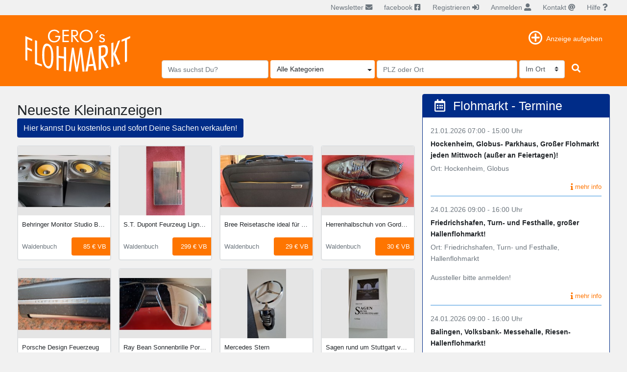

--- FILE ---
content_type: text/html; charset=UTF-8
request_url: https://gerosflohmarkt.de/?pno=5
body_size: 8093
content:
<!doctype html>
<html id = "market_site" lang="de">
<head>
    <meta charset="utf-8">
    <meta name="viewport" content="width=device-width, initial-scale=1">

    <!-- CSRF Token -->
    <meta name="csrf-token" content="qkB6hHcxNuGZIByOiZUFNVtC5zXvR1uHCj17yZD4">
    <meta name="description" content="Dein kostenloser Online-Flohmarkt. Registriere Dich jetzt und verkaufe deine Artikel deutschlandweit.">
    <title>Gero&#039;s Flohmarkt</title>
    <link rel="icon" href="https://gerosflohmarkt.de/storage/images/standard_images/favicon.jpg" type="image/x-icon"/>
    <!-- Scripts -->
    <script src="https://gerosflohmarkt.de/js/app.js"></script> 
    <script src="https://gerosflohmarkt.de/js/m.js"></script>
    <script src="https://gerosflohmarkt.de/js/multilevel_dropdown.js"></script>

    <!-- Styles -->
    <link href="https://gerosflohmarkt.de/css/app.css" rel="stylesheet">
    <link href="https://gerosflohmarkt.de/css/m.css" rel="stylesheet">
    <link href="https://gerosflohmarkt.de/css/m_market.css" rel="stylesheet">
    <!-- Copyright (c) 2000-2023 etracker GmbH. All rights reserved. -->
    <!-- This material may not be reproduced, displayed, modified or distributed -->
    <!-- without the express prior written permission of the copyright holder. -->
    <!-- etracker tracklet 5.0 -->
    <script type="text/javascript">
    // var et_pagename = "";
    // var et_areas = "";
    // var et_tval = 0;
    // var et_tsale = 0;
    // var et_tonr = "";
    // var et_basket = "";
    </script>
    <script id="_etLoader" type="text/javascript" charset="UTF-8" data-block-cookies="true" data-secure-code="5zETkm" src="//code.etracker.com/code/e.js" async></script>
    <!-- etracker tracklet 5.0 end -->
    
    
        
</head>
<body id = "market_body" class = "bg-bright-gray">
    
     
    <noscript>
        <h1 style="color:red; text-align: center">Bitte JavaScript einschalten!</h1>
        <h2 style="color:red; text-align: center">Sonst wird die Seite nicht fehlerfrei funktionieren.</h2>
    </noscript>
    <nav class = "market_container market_service_navigation navbar-expand-md">
        <button class="navbar-toggler collapsed" type="button" data-toggle="collapse" data-target="#navbarSupportedContent" aria-controls="navbarSupportedContent" aria-expanded="false" aria-label="Toggle navigation">
            <span style="" class="navbar-toggler-icon fas fa-bars mt-2" style = "margin-bottom: -5px;"></span>
        </button>
        <div class="navbar-collapse collapse" id="navbarSupportedContent" style="">
            <ul class = "d-flex flex-column flex-md-row justify-content-end align-items-center container mb-0 list-unstyled text-secondary">
                <li class = "p-1 mr-3">
                    <a href = "http://newsletter.geros-flohmarkt.de/f/357952-233695/" target = "newsletter">Newsletter <i class = "fa fa-envelope"></i></a>
                </li>
                <li class = "p-1 mr-3">
                    <a href = "https://www.facebook.com/geros.flohmarkt/" target = "facebook">facebook <i class = "fab fa-facebook-square"></i></a>
                </li>
                                    <li class = "p-1 mr-3"><a href="https://gerosflohmarkt.de/register">Registrieren <i class = "fas fa-sign-in-alt"></i></a></li>
                    <li class = "p-1 mr-3"><a href="https://gerosflohmarkt.de/login">Anmelden <i class = "fas fa-user-alt"></i></a></li>
                                <li class = "p-1 mr-3"><a href="/kontakt">Kontakt <i class="fa fa-at"></i></a></li>
                <li class = "p-1">Hilfe <i class = "fas fa-question"></i></li>
            </ul>
        </div>
    </nav>
    <div class="market_container market-masthead bg-orange">
        <div class="container">
            <div class="row position-relative pl-2 pr-2 pl-sm-0 pr-sm-0">
                <div class="col-6 col-sm-3 col-md-3 col-lg-3 col-xl-3 pt-4 pl-0 pr-5 logo">
                    <a class="navbar-brand justify-center" href="https://gerosflohmarkt.de" >
                    <img class="logo_image pl-2 pl-md-4" src="https://gerosflohmarkt.de/storage/images/standard_images/logo_geros_flohmarkt.svg" alt="logo" height="auto" width="100%">
                    </a>
                </div>
                <div class = "col-6 col-sm-9 text-right row align-content-center justify-content-end">
                        <a href = "/sell" class = "text-white add_ad_link"><span class = "fas fa-plus border rounded-circle border-3 border-white mr-2"></span>Anzeige aufgeben</a>
                    </div>
                <div class = "d-none d-sm-block col-sm-3"></div>
                <div class = "col-12 col-sm-9 row p-0 pl-2 pr-2 p-sm-0">
                    <div class="input-group col-12 col-sm-6 p-0 pb-3 align-items-end">
                        <div class="col-6 col-sm-6 pr-0">
                                                            <input form="search_form" type="text" class="form-control col-12" id="what" name="what" placeholder="Was suchst Du?" aria-label="suchen">
                                                    </div>
                        <div class="col-6 pl-1" >
                            <div class="">
                                <button id="cat_select_button" style="width:100%; text-align: left;" href="#" type="button" id="dropdown" data-toggle="dropdown"
      class="btn cat_button dropdown-toggle multi-level-dropdown cat_selection_cursor shorten-long-text bg-white" aria-haspopup="true"
      aria-expanded="false">
          Alle Kategorien
     
  </button>
        <input type="hidden" id="category_id" name="category_id" value="0">
        <ul style="list-style-type:none" class="dropdown-menu mt-2 rounded-0 white border-0 z-depth-1">
      
      	<li class="dropdown-item p-0 ">
        	<a data-toggle="dropdown" class="dropdown-item w-100 cat_selection_cursor cat_dropdown_select" onclick="set_cat(0,'Alle Kategorien')">Alle Kategorien</a>
        	
      	</li>
        <hr style="margin-top: 0px; margin-bottom: 5px;">

        <li class="dropdown-item p-0">
          <a onclick="set_cat(1,'Trödel, Antikes, Vintage, Sammlerstücke, Dekoration')" data-toggle="dropdown" class="dropdown-item w-100 cat_selection_cursor cat_dropdown_select">Trödel, Antikes, Vintage, Sammlerstücke, Dekoration</a>
        </li>
        <hr style="margin-top: 0px; margin-bottom: 5px;">

        <li class="dropdown-item p-0">
          <a onclick="set_cat(2,'Möbel')" data-toggle="dropdown" class="dropdown-item w-100 cat_selection_cursor cat_dropdown_select">Möbel</a>
        </li>
        <hr style="margin-top: 0px; margin-bottom: 5px;">

        <li class="dropdown-item p-0">
          <a onclick="set_cat(3,'Schmuck, Münzen und Uhren')" data-toggle="dropdown" class="dropdown-item w-100 cat_selection_cursor cat_dropdown_select">Schmuck, Münzen und Uhren</a>
        </li>
        <hr style="margin-top: 0px; margin-bottom: 5px;">

        <li class="dropdown-item p-0">
          <a onclick="set_cat(4,'Bücher, Schallplatten, CD, Filme, Spiele, Briefmarken')" data-toggle="dropdown" class="dropdown-item w-100 cat_selection_cursor cat_dropdown_select">Bücher, Schallplatten, CD, Filme, Spiele, Briefmarken</a>
        </li>
        <hr style="margin-top: 0px; margin-bottom: 5px;">

        <li class="dropdown-item p-0">
          <a onclick="set_cat(5,'Fahrrad und Zubehör')" data-toggle="dropdown" class="dropdown-item w-100 cat_selection_cursor cat_dropdown_select">Fahrrad und Zubehör</a>
        </li>
        <hr style="margin-top: 0px; margin-bottom: 5px;">

        <li class="dropdown-item p-0">
          <a onclick="set_cat(6,'Kleidung, Schuhe, Kosmetik')" data-toggle="dropdown" class="dropdown-item w-100 cat_selection_cursor cat_dropdown_select">Kleidung, Schuhe, Kosmetik</a>
        </li>
        <hr style="margin-top: 0px; margin-bottom: 5px;">

        <li class="dropdown-item p-0">
          <a onclick="set_cat(7,'Küche und Haushalt')" data-toggle="dropdown" class="dropdown-item w-100 cat_selection_cursor cat_dropdown_select">Küche und Haushalt</a>
        </li>
        <hr style="margin-top: 0px; margin-bottom: 5px;">

        <li class="dropdown-item p-0">
          <a onclick="set_cat(8,'Lebensmittel, Pflanzen')" data-toggle="dropdown" class="dropdown-item w-100 cat_selection_cursor cat_dropdown_select">Lebensmittel, Pflanzen</a>
        </li>
        <hr style="margin-top: 0px; margin-bottom: 5px;">

        <li class="dropdown-item p-0">
          <a onclick="set_cat(9,'Kunsthandwerk')" data-toggle="dropdown" class="dropdown-item w-100 cat_selection_cursor cat_dropdown_select">Kunsthandwerk</a>
        </li>
        <hr style="margin-top: 0px; margin-bottom: 5px;">

        <li class="dropdown-item p-0">
          <a onclick="set_cat(10,'Natur und Garten')" data-toggle="dropdown" class="dropdown-item w-100 cat_selection_cursor cat_dropdown_select">Natur und Garten</a>
        </li>
        <hr style="margin-top: 0px; margin-bottom: 5px;">

        <li class="dropdown-item p-0">
          <a onclick="set_cat(11,'Werkzeug')" data-toggle="dropdown" class="dropdown-item w-100 cat_selection_cursor cat_dropdown_select">Werkzeug</a>
        </li>
        <hr style="margin-top: 0px; margin-bottom: 5px;">

        <li class="dropdown-item p-0">
          <a onclick="set_cat(12,'Sport, Sportartikel, Freizeit')" data-toggle="dropdown" class="dropdown-item w-100 cat_selection_cursor cat_dropdown_select">Sport, Sportartikel, Freizeit</a>
        </li>
        <hr style="margin-top: 0px; margin-bottom: 5px;">

        <li class="dropdown-item p-0">
          <a onclick="set_cat(13,'Handy, Tablet, Computer, Elektronik')" data-toggle="dropdown" class="dropdown-item w-100 cat_selection_cursor cat_dropdown_select">Handy, Tablet, Computer, Elektronik</a>
        </li>
        <hr style="margin-top: 0px; margin-bottom: 5px;">

        <li class="dropdown-item p-0">
          <a onclick="set_cat(14,'Kind, Baby')" data-toggle="dropdown" class="dropdown-item w-100 cat_selection_cursor cat_dropdown_select">Kind, Baby</a>
        </li>
        <hr style="margin-top: 0px; margin-bottom: 5px;">

        <li class="dropdown-item p-0">
          <a onclick="set_cat(15,'Modellbau gesamt')" data-toggle="dropdown" class="dropdown-item w-100 cat_selection_cursor cat_dropdown_select">Modellbau gesamt</a>
        </li>
        <hr style="margin-top: 0px; margin-bottom: 5px;">

        <li class="dropdown-item p-0">
          <a onclick="set_cat(16,'Sonstiges')" data-toggle="dropdown" class="dropdown-item w-100 cat_selection_cursor cat_dropdown_select">Sonstiges</a>
        </li>
        <hr style="margin-top: 0px; margin-bottom: 5px;">
		
		<li class="dropdown-item p-0">
          <a onclick="set_cat_verschenken()" data-toggle="dropdown" class="dropdown-item w-100 cat_selection_cursor cat_dropdown_select">Zu verschenken</a>
        </li>

      

       

       

        
        
    </ul>                             </div>
                        </div>     
                    </div>
                    <div class="input-group col-11 col-sm-5 pl-4 p-sm-0 pb-3 row">
                        <div  class="col-9 p-0 pl-1">
                                                            <input form="search_form" type="text" class="typeahead form-control" name="city" id="city" placeholder="PLZ oder Ort" aria-label="ort" style="width:100%;" autocomplete="off">
                            
                        </div>
                        <div class="col-3 p-0 pl-1">
                            <select form="search_form" class="custom-select" name="distance" id="distance" style="width:100%;">

                                                                    <option selected value="0">Im Ort</option>
                                    <option value="1">+5 km</option>
                                    <option value="2">+10 km</option>
                                    <option value="3">+25 km</option>
                                    <option value="4">+50 km</option>
                                    <option value="5">+100 km</option>
                                    <option value="6">+150 km</option>
                                    <option value="7">+200 km</option>
                                    <option value="8">+max km</option>
                                
                                                                
                            </select>
                        </div>
                    </div>
                    <div class="input-group col-1 p-0 pb-3 ml-3 row align-items-end">
                        <button id="search_button" form="search_form" class="bg-transparent text-white btn" type="submit"><span style="font-size: 18px; padding-right:5px;" class="fas fa-search"></span></button>
                    </div>
                </div>                
            </div>
        </div>
                     
    </div>
    <main class = "market_container market-main-area d-block">
        <div class="container pt-3 pb-3">
            
            <script src="https://gerosflohmarkt.de/js/typeahead.js"></script>

            <script type="text/javascript">
                var path = "https://gerosflohmarkt.de/autocomplete-city";
                $('input.typeahead').typeahead({
                     minLength: 1,
                    source:  function (query, process) {
                    return $.get(path, { query: query }, function (data) {
                            return process(data);
                        });
                    }
                });
            </script>
            <div class="">
                        


<div class="row">
    <div class="col-12 col-sm-8 order-1 order-sm-0">
        <div id = 'market-background'>
            <div class="new_adds row mt-3" >
                <div class="col-12 d-block">
                    <h2>Neueste Kleinanzeigen<br><span><a class = "btn bg-blue text-white link-button" style = "font-size: 12pt;" href = "/meine-anzeigen-login">Hier kannst Du kostenlos und sofort Deine Sachen verkaufen!</a></span></h2>
                    <div class="new_adds_cells row mt-3">
                                                    <div class="p-0 card-items mb-3 border rounded">
                                <div class="card">
                                    <a href="https://gerosflohmarkt.de/p/92493" class="card-block clearfix">
                                        <div class="card-img-top">     
                                            <img class="card-img-top" src="https://gerosflohmarkt.de/storage/images/products/92493/ca131757d714b8e0d50a797d83c672198ec1ba5cfp.jpg" alt="Card image cap">
                                        </div>  
                                        <div class="card_text_block">
                                            <div class="row ml-0" >
                                                <div class="col-12 card-text p-0">
                                                    <p class="card-text product-title shorten-long-text p-2">Behringer Monitor Studio Boxen</p>
                                                </div>
                                            </div>
                                            <div class="row ml-0">
                                                <div class="col-6 p-0 pt-2 pb-2 d-flex align-items-center">
                                                    <p class="card-text p-2 text-secondary lh-1">Waldenbuch</p>
                                                </div>
                                                <div class="col-6 pt-2 pb-2 pr-0" >
                                                    <p class="card-text product-price bg-orange text-right text-white rounded-left pt-2 pb-2 pr-2">
                                                                                                                    85 &euro; <span title = "Verhandlungsbasis">VB</span>
                                                                                                                 </p>
                                                </div>
                                            </div>

                                        </div>
                                    </a>
                                        
                                </div>

                                    


                            
                            </div>
                                                    <div class="p-0 card-items mb-3 border rounded">
                                <div class="card">
                                    <a href="https://gerosflohmarkt.de/p/92492" class="card-block clearfix">
                                        <div class="card-img-top">     
                                            <img class="card-img-top" src="https://gerosflohmarkt.de/storage/images/products/92492/68cd1f86c79ad6327638ad9026f921d3703e8e079s.jpg" alt="Card image cap">
                                        </div>  
                                        <div class="card_text_block">
                                            <div class="row ml-0" >
                                                <div class="col-12 card-text p-0">
                                                    <p class="card-text product-title shorten-long-text p-2">S.T. Dupont Feurzeug Ligne 2 Gatsby</p>
                                                </div>
                                            </div>
                                            <div class="row ml-0">
                                                <div class="col-6 p-0 pt-2 pb-2 d-flex align-items-center">
                                                    <p class="card-text p-2 text-secondary lh-1">Waldenbuch</p>
                                                </div>
                                                <div class="col-6 pt-2 pb-2 pr-0" >
                                                    <p class="card-text product-price bg-orange text-right text-white rounded-left pt-2 pb-2 pr-2">
                                                                                                                    299 &euro; <span title = "Verhandlungsbasis">VB</span>
                                                                                                                 </p>
                                                </div>
                                            </div>

                                        </div>
                                    </a>
                                        
                                </div>

                                    


                            
                            </div>
                                                    <div class="p-0 card-items mb-3 border rounded">
                                <div class="card">
                                    <a href="https://gerosflohmarkt.de/p/92491" class="card-block clearfix">
                                        <div class="card-img-top">     
                                            <img class="card-img-top" src="https://gerosflohmarkt.de/storage/images/products/92491/f3ab3ccc4b04b1574781652dbae6c06d5bfd2126Tf.jpg" alt="Card image cap">
                                        </div>  
                                        <div class="card_text_block">
                                            <div class="row ml-0" >
                                                <div class="col-12 card-text p-0">
                                                    <p class="card-text product-title shorten-long-text p-2">Bree Reisetasche ideal für Handgepäck</p>
                                                </div>
                                            </div>
                                            <div class="row ml-0">
                                                <div class="col-6 p-0 pt-2 pb-2 d-flex align-items-center">
                                                    <p class="card-text p-2 text-secondary lh-1">Waldenbuch</p>
                                                </div>
                                                <div class="col-6 pt-2 pb-2 pr-0" >
                                                    <p class="card-text product-price bg-orange text-right text-white rounded-left pt-2 pb-2 pr-2">
                                                                                                                    29 &euro; <span title = "Verhandlungsbasis">VB</span>
                                                                                                                 </p>
                                                </div>
                                            </div>

                                        </div>
                                    </a>
                                        
                                </div>

                                    


                            
                            </div>
                                                    <div class="p-0 card-items mb-3 border rounded">
                                <div class="card">
                                    <a href="https://gerosflohmarkt.de/p/92490" class="card-block clearfix">
                                        <div class="card-img-top">     
                                            <img class="card-img-top" src="https://gerosflohmarkt.de/storage/images/products/92490/cc152f56936f48b9c916362e0b1133206a52a053LE.jpg" alt="Card image cap">
                                        </div>  
                                        <div class="card_text_block">
                                            <div class="row ml-0" >
                                                <div class="col-12 card-text p-0">
                                                    <p class="card-text product-title shorten-long-text p-2">Herrenhalbschuh von Gordon &amp; Bros Gr. 43</p>
                                                </div>
                                            </div>
                                            <div class="row ml-0">
                                                <div class="col-6 p-0 pt-2 pb-2 d-flex align-items-center">
                                                    <p class="card-text p-2 text-secondary lh-1">Waldenbuch</p>
                                                </div>
                                                <div class="col-6 pt-2 pb-2 pr-0" >
                                                    <p class="card-text product-price bg-orange text-right text-white rounded-left pt-2 pb-2 pr-2">
                                                                                                                    30 &euro; <span title = "Verhandlungsbasis">VB</span>
                                                                                                                 </p>
                                                </div>
                                            </div>

                                        </div>
                                    </a>
                                        
                                </div>

                                    


                            
                            </div>
                                                    <div class="p-0 card-items mb-3 border rounded">
                                <div class="card">
                                    <a href="https://gerosflohmarkt.de/p/92489" class="card-block clearfix">
                                        <div class="card-img-top">     
                                            <img class="card-img-top" src="https://gerosflohmarkt.de/storage/images/products/92489/a183270f3bd5a089f40a158845c71bdd29cdc00eI4.jpg" alt="Card image cap">
                                        </div>  
                                        <div class="card_text_block">
                                            <div class="row ml-0" >
                                                <div class="col-12 card-text p-0">
                                                    <p class="card-text product-title shorten-long-text p-2">Porsche Design Feuerzeug</p>
                                                </div>
                                            </div>
                                            <div class="row ml-0">
                                                <div class="col-6 p-0 pt-2 pb-2 d-flex align-items-center">
                                                    <p class="card-text p-2 text-secondary lh-1">Waldenbuch</p>
                                                </div>
                                                <div class="col-6 pt-2 pb-2 pr-0" >
                                                    <p class="card-text product-price bg-orange text-right text-white rounded-left pt-2 pb-2 pr-2">
                                                                                                                    65 &euro; <span title = "Verhandlungsbasis">VB</span>
                                                                                                                 </p>
                                                </div>
                                            </div>

                                        </div>
                                    </a>
                                        
                                </div>

                                    


                            
                            </div>
                                                    <div class="p-0 card-items mb-3 border rounded">
                                <div class="card">
                                    <a href="https://gerosflohmarkt.de/p/92488" class="card-block clearfix">
                                        <div class="card-img-top">     
                                            <img class="card-img-top" src="https://gerosflohmarkt.de/storage/images/products/92488/b00e413f432ef7197ccb15825baffacf14474b40lU.jpg" alt="Card image cap">
                                        </div>  
                                        <div class="card_text_block">
                                            <div class="row ml-0" >
                                                <div class="col-12 card-text p-0">
                                                    <p class="card-text product-title shorten-long-text p-2">Ray Bean Sonnenbrille Porsche Design</p>
                                                </div>
                                            </div>
                                            <div class="row ml-0">
                                                <div class="col-6 p-0 pt-2 pb-2 d-flex align-items-center">
                                                    <p class="card-text p-2 text-secondary lh-1">Waldenbuch</p>
                                                </div>
                                                <div class="col-6 pt-2 pb-2 pr-0" >
                                                    <p class="card-text product-price bg-orange text-right text-white rounded-left pt-2 pb-2 pr-2">
                                                                                                                    65 &euro; <span title = "Verhandlungsbasis">VB</span>
                                                                                                                 </p>
                                                </div>
                                            </div>

                                        </div>
                                    </a>
                                        
                                </div>

                                    


                            
                            </div>
                                                    <div class="p-0 card-items mb-3 border rounded">
                                <div class="card">
                                    <a href="https://gerosflohmarkt.de/p/92487" class="card-block clearfix">
                                        <div class="card-img-top">     
                                            <img class="card-img-top" src="https://gerosflohmarkt.de/storage/images/products/92487/adf54a3a79776ddd340f4a7f5da03de9b95caeb0Bv.jpg" alt="Card image cap">
                                        </div>  
                                        <div class="card_text_block">
                                            <div class="row ml-0" >
                                                <div class="col-12 card-text p-0">
                                                    <p class="card-text product-title shorten-long-text p-2">Mercedes Stern</p>
                                                </div>
                                            </div>
                                            <div class="row ml-0">
                                                <div class="col-6 p-0 pt-2 pb-2 d-flex align-items-center">
                                                    <p class="card-text p-2 text-secondary lh-1">Waldenbuch</p>
                                                </div>
                                                <div class="col-6 pt-2 pb-2 pr-0" >
                                                    <p class="card-text product-price bg-orange text-right text-white rounded-left pt-2 pb-2 pr-2">
                                                                                                                    22 &euro; <span title = "Verhandlungsbasis">VB</span>
                                                                                                                 </p>
                                                </div>
                                            </div>

                                        </div>
                                    </a>
                                        
                                </div>

                                    


                            
                            </div>
                                                    <div class="p-0 card-items mb-3 border rounded">
                                <div class="card">
                                    <a href="https://gerosflohmarkt.de/p/92486" class="card-block clearfix">
                                        <div class="card-img-top">     
                                            <img class="card-img-top" src="https://gerosflohmarkt.de/storage/images/products/92486/66598a7a8122fcb9f18d3a3ea5722c293a296dc7Ew.jpg" alt="Card image cap">
                                        </div>  
                                        <div class="card_text_block">
                                            <div class="row ml-0" >
                                                <div class="col-12 card-text p-0">
                                                    <p class="card-text product-title shorten-long-text p-2">Sagen rund um Stuttgart von Klaus Graf</p>
                                                </div>
                                            </div>
                                            <div class="row ml-0">
                                                <div class="col-6 p-0 pt-2 pb-2 d-flex align-items-center">
                                                    <p class="card-text p-2 text-secondary lh-1">Waldenbuch</p>
                                                </div>
                                                <div class="col-6 pt-2 pb-2 pr-0" >
                                                    <p class="card-text product-price bg-orange text-right text-white rounded-left pt-2 pb-2 pr-2">
                                                                                                                    3 &euro; <span title = "Verhandlungsbasis">VB</span>
                                                                                                                 </p>
                                                </div>
                                            </div>

                                        </div>
                                    </a>
                                        
                                </div>

                                    


                            
                            </div>
                                                    <div class="p-0 card-items mb-3 border rounded">
                                <div class="card">
                                    <a href="https://gerosflohmarkt.de/p/92485" class="card-block clearfix">
                                        <div class="card-img-top">     
                                            <img class="card-img-top" src="https://gerosflohmarkt.de/storage/images/products/92485/c4abfcd15c5335d9c91e80fbad8664a9e36bbee5LL.jpg" alt="Card image cap">
                                        </div>  
                                        <div class="card_text_block">
                                            <div class="row ml-0" >
                                                <div class="col-12 card-text p-0">
                                                    <p class="card-text product-title shorten-long-text p-2">Herr schmeiß Hirn ra von Gerhard Raff</p>
                                                </div>
                                            </div>
                                            <div class="row ml-0">
                                                <div class="col-6 p-0 pt-2 pb-2 d-flex align-items-center">
                                                    <p class="card-text p-2 text-secondary lh-1">Waldenbuch</p>
                                                </div>
                                                <div class="col-6 pt-2 pb-2 pr-0" >
                                                    <p class="card-text product-price bg-orange text-right text-white rounded-left pt-2 pb-2 pr-2">
                                                                                                                    3 &euro; <span title = "Verhandlungsbasis">VB</span>
                                                                                                                 </p>
                                                </div>
                                            </div>

                                        </div>
                                    </a>
                                        
                                </div>

                                    


                            
                            </div>
                                                    <div class="p-0 card-items mb-3 border rounded">
                                <div class="card">
                                    <a href="https://gerosflohmarkt.de/p/92484" class="card-block clearfix">
                                        <div class="card-img-top">     
                                            <img class="card-img-top" src="https://gerosflohmarkt.de/storage/images/products/92484/894d760c737fa146ce5dea8df81138b5a5cbabf7r0.jpg" alt="Card image cap">
                                        </div>  
                                        <div class="card_text_block">
                                            <div class="row ml-0" >
                                                <div class="col-12 card-text p-0">
                                                    <p class="card-text product-title shorten-long-text p-2">Damen winterjacke</p>
                                                </div>
                                            </div>
                                            <div class="row ml-0">
                                                <div class="col-6 p-0 pt-2 pb-2 d-flex align-items-center">
                                                    <p class="card-text p-2 text-secondary lh-1">Ludwigsburg</p>
                                                </div>
                                                <div class="col-6 pt-2 pb-2 pr-0" >
                                                    <p class="card-text product-price bg-orange text-right text-white rounded-left pt-2 pb-2 pr-2">
                                                                                                                    50 &euro; <span title = "Festpreis">FP</span>
                                                                                                                 </p>
                                                </div>
                                            </div>

                                        </div>
                                    </a>
                                        
                                </div>

                                    


                            
                            </div>
                                                    <div class="p-0 card-items mb-3 border rounded">
                                <div class="card">
                                    <a href="https://gerosflohmarkt.de/p/92482" class="card-block clearfix">
                                        <div class="card-img-top">     
                                            <img class="card-img-top" src="https://gerosflohmarkt.de/storage/images/products/92482/73892be9a45ed007be1b0ef5e2a4dd179bd81b4fpE.jpg" alt="Card image cap">
                                        </div>  
                                        <div class="card_text_block">
                                            <div class="row ml-0" >
                                                <div class="col-12 card-text p-0">
                                                    <p class="card-text product-title shorten-long-text p-2">Philips Mixer 400 Watt neuwertig</p>
                                                </div>
                                            </div>
                                            <div class="row ml-0">
                                                <div class="col-6 p-0 pt-2 pb-2 d-flex align-items-center">
                                                    <p class="card-text p-2 text-secondary lh-1">Waldenbuch</p>
                                                </div>
                                                <div class="col-6 pt-2 pb-2 pr-0" >
                                                    <p class="card-text product-price bg-orange text-right text-white rounded-left pt-2 pb-2 pr-2">
                                                                                                                    12 &euro; <span title = "Verhandlungsbasis">VB</span>
                                                                                                                 </p>
                                                </div>
                                            </div>

                                        </div>
                                    </a>
                                        
                                </div>

                                    


                            
                            </div>
                                                    <div class="p-0 card-items mb-3 border rounded">
                                <div class="card">
                                    <a href="https://gerosflohmarkt.de/p/92481" class="card-block clearfix">
                                        <div class="card-img-top">     
                                            <img class="card-img-top" src="https://gerosflohmarkt.de/storage/images/products/92481/04458aac8a3a469299793b269a9990636724d78baG.jpg" alt="Card image cap">
                                        </div>  
                                        <div class="card_text_block">
                                            <div class="row ml-0" >
                                                <div class="col-12 card-text p-0">
                                                    <p class="card-text product-title shorten-long-text p-2">TV Wandhalterung</p>
                                                </div>
                                            </div>
                                            <div class="row ml-0">
                                                <div class="col-6 p-0 pt-2 pb-2 d-flex align-items-center">
                                                    <p class="card-text p-2 text-secondary lh-1">Neu-Ulm</p>
                                                </div>
                                                <div class="col-6 pt-2 pb-2 pr-0" >
                                                    <p class="card-text product-price bg-orange text-right text-white rounded-left pt-2 pb-2 pr-2">
                                                                                                                    10 &euro; <span title = "Festpreis">FP</span>
                                                                                                                 </p>
                                                </div>
                                            </div>

                                        </div>
                                    </a>
                                        
                                </div>

                                    


                            
                            </div>
                                                    <div class="p-0 card-items mb-3 border rounded">
                                <div class="card">
                                    <a href="https://gerosflohmarkt.de/p/92480" class="card-block clearfix">
                                        <div class="card-img-top">     
                                            <img class="card-img-top" src="https://gerosflohmarkt.de/storage/images/products/92480/534a6dcdcd2426957a5d1c212a8341b6e5255ab2cr.jpg" alt="Card image cap">
                                        </div>  
                                        <div class="card_text_block">
                                            <div class="row ml-0" >
                                                <div class="col-12 card-text p-0">
                                                    <p class="card-text product-title shorten-long-text p-2">Doppelbett in­klu­si­ve 2 Lattenroste</p>
                                                </div>
                                            </div>
                                            <div class="row ml-0">
                                                <div class="col-6 p-0 pt-2 pb-2 d-flex align-items-center">
                                                    <p class="card-text p-2 text-secondary lh-1">Esslingen am Neckar</p>
                                                </div>
                                                <div class="col-6 pt-2 pb-2 pr-0" >
                                                    <p class="card-text product-price bg-orange text-right text-white rounded-left pt-2 pb-2 pr-2">
                                                                                                                    190 &euro; <span title = "Verhandlungsbasis">VB</span>
                                                                                                                 </p>
                                                </div>
                                            </div>

                                        </div>
                                    </a>
                                        
                                </div>

                                    


                            
                            </div>
                                                    <div class="p-0 card-items mb-3 border rounded">
                                <div class="card">
                                    <a href="https://gerosflohmarkt.de/p/92477" class="card-block clearfix">
                                        <div class="card-img-top">     
                                            <img class="card-img-top" src="https://gerosflohmarkt.de/storage/images/products/92477/110ec35fc6211c8cab8771c7afe5e7a5892de789U9.jpg" alt="Card image cap">
                                        </div>  
                                        <div class="card_text_block">
                                            <div class="row ml-0" >
                                                <div class="col-12 card-text p-0">
                                                    <p class="card-text product-title shorten-long-text p-2">Bierkrug, 1984, Brauerei Hoepfner</p>
                                                </div>
                                            </div>
                                            <div class="row ml-0">
                                                <div class="col-6 p-0 pt-2 pb-2 d-flex align-items-center">
                                                    <p class="card-text p-2 text-secondary lh-1">Karlsruhe</p>
                                                </div>
                                                <div class="col-6 pt-2 pb-2 pr-0" >
                                                    <p class="card-text product-price bg-orange text-right text-white rounded-left pt-2 pb-2 pr-2">
                                                                                                                    35 &euro; <span title = "Festpreis">FP</span>
                                                                                                                 </p>
                                                </div>
                                            </div>

                                        </div>
                                    </a>
                                        
                                </div>

                                    


                            
                            </div>
                                                    <div class="p-0 card-items mb-3 border rounded">
                                <div class="card">
                                    <a href="https://gerosflohmarkt.de/p/92476" class="card-block clearfix">
                                        <div class="card-img-top">     
                                            <img class="card-img-top" src="https://gerosflohmarkt.de/storage/images/products/92476/78a9cbb03b39d6bde815995a3cd2855e2a784c02PQ.jpg" alt="Card image cap">
                                        </div>  
                                        <div class="card_text_block">
                                            <div class="row ml-0" >
                                                <div class="col-12 card-text p-0">
                                                    <p class="card-text product-title shorten-long-text p-2">Römer Kindersitz</p>
                                                </div>
                                            </div>
                                            <div class="row ml-0">
                                                <div class="col-6 p-0 pt-2 pb-2 d-flex align-items-center">
                                                    <p class="card-text p-2 text-secondary lh-1">Augsburg</p>
                                                </div>
                                                <div class="col-6 pt-2 pb-2 pr-0" >
                                                    <p class="card-text product-price bg-orange text-right text-white rounded-left pt-2 pb-2 pr-2">
                                                                                                                    25 &euro; <span title = "Festpreis">FP</span>
                                                                                                                 </p>
                                                </div>
                                            </div>

                                        </div>
                                    </a>
                                        
                                </div>

                                    


                            
                            </div>
                                                    <div class="p-0 card-items mb-3 border rounded">
                                <div class="card">
                                    <a href="https://gerosflohmarkt.de/p/92475" class="card-block clearfix">
                                        <div class="card-img-top">     
                                            <img class="card-img-top" src="https://gerosflohmarkt.de/storage/images/products/92475/f90d0d3c02a5a52abb91578e9cb91b36177ba8d8LL.jpg" alt="Card image cap">
                                        </div>  
                                        <div class="card_text_block">
                                            <div class="row ml-0" >
                                                <div class="col-12 card-text p-0">
                                                    <p class="card-text product-title shorten-long-text p-2">Scheibenwischer Bosch 600C</p>
                                                </div>
                                            </div>
                                            <div class="row ml-0">
                                                <div class="col-6 p-0 pt-2 pb-2 d-flex align-items-center">
                                                    <p class="card-text p-2 text-secondary lh-1">Augsburg</p>
                                                </div>
                                                <div class="col-6 pt-2 pb-2 pr-0" >
                                                    <p class="card-text product-price bg-orange text-right text-white rounded-left pt-2 pb-2 pr-2">
                                                                                                                    10 &euro; <span title = "Festpreis">FP</span>
                                                                                                                 </p>
                                                </div>
                                            </div>

                                        </div>
                                    </a>
                                        
                                </div>

                                    


                            
                            </div>
                                                    <div class="p-0 card-items mb-3 border rounded">
                                <div class="card">
                                    <a href="https://gerosflohmarkt.de/p/92474" class="card-block clearfix">
                                        <div class="card-img-top">     
                                            <img class="card-img-top" src="https://gerosflohmarkt.de/storage/images/products/92474/cca40d89119f9efb76e601b48418bcd91626c24dBf.jpg" alt="Card image cap">
                                        </div>  
                                        <div class="card_text_block">
                                            <div class="row ml-0" >
                                                <div class="col-12 card-text p-0">
                                                    <p class="card-text product-title shorten-long-text p-2">Lego Sets</p>
                                                </div>
                                            </div>
                                            <div class="row ml-0">
                                                <div class="col-6 p-0 pt-2 pb-2 d-flex align-items-center">
                                                    <p class="card-text p-2 text-secondary lh-1">Vöhringen</p>
                                                </div>
                                                <div class="col-6 pt-2 pb-2 pr-0" >
                                                    <p class="card-text product-price bg-orange text-right text-white rounded-left pt-2 pb-2 pr-2">
                                                                                                                    250 &euro; <span title = "Verhandlungsbasis">VB</span>
                                                                                                                 </p>
                                                </div>
                                            </div>

                                        </div>
                                    </a>
                                        
                                </div>

                                    


                            
                            </div>
                                                    <div class="p-0 card-items mb-3 border rounded">
                                <div class="card">
                                    <a href="https://gerosflohmarkt.de/p/92473" class="card-block clearfix">
                                        <div class="card-img-top">     
                                            <img class="card-img-top" src="https://gerosflohmarkt.de/storage/images/products/92473/7a02f311e885208005b9dc457fb00f5cc8e191f1Ts.jpg" alt="Card image cap">
                                        </div>  
                                        <div class="card_text_block">
                                            <div class="row ml-0" >
                                                <div class="col-12 card-text p-0">
                                                    <p class="card-text product-title shorten-long-text p-2">Damen Winter schuhe g.37</p>
                                                </div>
                                            </div>
                                            <div class="row ml-0">
                                                <div class="col-6 p-0 pt-2 pb-2 d-flex align-items-center">
                                                    <p class="card-text p-2 text-secondary lh-1">Ludwigshafen am Rhein</p>
                                                </div>
                                                <div class="col-6 pt-2 pb-2 pr-0" >
                                                    <p class="card-text product-price bg-orange text-right text-white rounded-left pt-2 pb-2 pr-2">
                                                                                                                    10 &euro; <span title = "Festpreis">FP</span>
                                                                                                                 </p>
                                                </div>
                                            </div>

                                        </div>
                                    </a>
                                        
                                </div>

                                    


                            
                            </div>
                                                    <div class="p-0 card-items mb-3 border rounded">
                                <div class="card">
                                    <a href="https://gerosflohmarkt.de/p/92471" class="card-block clearfix">
                                        <div class="card-img-top">     
                                            <img class="card-img-top" src="https://gerosflohmarkt.de/storage/images/products/92471/833befa8087d8312c7e04d42dcb696114c3369f46n.png" alt="Card image cap">
                                        </div>  
                                        <div class="card_text_block">
                                            <div class="row ml-0" >
                                                <div class="col-12 card-text p-0">
                                                    <p class="card-text product-title shorten-long-text p-2">Natur Seifen</p>
                                                </div>
                                            </div>
                                            <div class="row ml-0">
                                                <div class="col-6 p-0 pt-2 pb-2 d-flex align-items-center">
                                                    <p class="card-text p-2 text-secondary lh-1">Nürnberg</p>
                                                </div>
                                                <div class="col-6 pt-2 pb-2 pr-0" >
                                                    <p class="card-text product-price bg-orange text-right text-white rounded-left pt-2 pb-2 pr-2">
                                                                                                                    7 &euro; <span title = "Festpreis">FP</span>
                                                                                                                 </p>
                                                </div>
                                            </div>

                                        </div>
                                    </a>
                                        
                                </div>

                                    


                            
                            </div>
                                                    <div class="p-0 card-items mb-3 border rounded">
                                <div class="card">
                                    <a href="https://gerosflohmarkt.de/p/92470" class="card-block clearfix">
                                        <div class="card-img-top">     
                                            <img class="card-img-top" src="https://gerosflohmarkt.de/storage/images/products/92470/08e338429a107688801073b112e20bf15fa2a385t7.jpg" alt="Card image cap">
                                        </div>  
                                        <div class="card_text_block">
                                            <div class="row ml-0" >
                                                <div class="col-12 card-text p-0">
                                                    <p class="card-text product-title shorten-long-text p-2">Saeco Intelia kaffeevollautomat</p>
                                                </div>
                                            </div>
                                            <div class="row ml-0">
                                                <div class="col-6 p-0 pt-2 pb-2 d-flex align-items-center">
                                                    <p class="card-text p-2 text-secondary lh-1">Ludwigshafen am Rhein</p>
                                                </div>
                                                <div class="col-6 pt-2 pb-2 pr-0" >
                                                    <p class="card-text product-price bg-orange text-right text-white rounded-left pt-2 pb-2 pr-2">
                                                                                                                    100 &euro; <span title = "Festpreis">FP</span>
                                                                                                                 </p>
                                                </div>
                                            </div>

                                        </div>
                                    </a>
                                        
                                </div>

                                    


                            
                            </div>
                                            </div>
                </div>

                
                

                

        	</div>

            <div class="row d-block">
                <div class="col-12 text-center">
                    </br>
                    <a class="btn bg-blue text-white" href="/k/0/1?what=&city=&distance=0&preis_von=&preis_bis=&anzeige_typ=10&anbieter_typ=10" role="button">Weitere Anzeigen</a>
                </div>
            </div>

            <div style="margin-bottom: -15px;" class="row d-none">
                <div class="col-12">
                    <br>
                    <h5 class="">Kategorien durchstöbern: </h5>
                </div>
            </div>

            <div class="row d-none">
                <div class="col-12">
                    <hr>
                    <div class="row">

    <a class="link btn-block" href="#" onclick="start_search_desktop(0)">
        <div class="col-12 col-sm-12 col-md-12">
            
            <i class="fas fa-globe category_welcome_mobile_icon"></i>
            <span class="category_welcome_mobile_title">Alle Kategorien</span>
            <i class="fas fa-chevron-right category_welcome_mobile_arraw"></i>
            
        </div>
    </a>

    

    <div class="col-12 col-sm-12 col-md-12">
        <hr>
    </div>


    <a class="link btn-block" href="#" onclick="start_search_desktop(1)">
        <div class="col-12 col-sm-12 col-md-12">
            
            <i class="fas fa-heart category_welcome_mobile_icon"></i>
            <span class="category_welcome_mobile_title">Trödel, Antikes, Vintage, Sammlerstücke, Dekoration</span>
            <i class="fas fa-chevron-right category_welcome_mobile_arraw"></i>
            
        </div>
    </a>


    <div class="col-12 col-sm-12 col-md-12">
        <hr>
    </div>

    <a class="link btn-block" href="#" onclick="start_search_desktop(2)">
        <div class="col-12 col-sm-12 col-md-12">
    		<i class="fas fa-couch category_welcome_mobile_icon"></i>
        	<span class="category_welcome_mobile_title">Möbel</span>
            <i class="fas fa-chevron-right category_welcome_mobile_arraw"></i>
            
        </div>
    </a>

    <div class="col-12 col-sm-12 col-md-12">
        <hr>
    </div>

    <a class="link btn-block" href="#" onclick="start_search_desktop(3)">
        <div class="col-12 col-sm-12 col-md-12 style="display: flex;">
    		
        	<i class="fas fa-gem category_welcome_mobile_icon"></i>
        	<span class="category_welcome_mobile_title">Schmuck, Münzen und Uhren</span>
            <i class="fas fa-chevron-right category_welcome_mobile_arraw"></i>
            
        </div>
    </a>

    <div class="col-12 col-sm-12 col-md-12">
        <hr>
    </div>

    <a class="link btn-block" href="#" onclick="start_search_desktop(4)">
        <div class="col-12 col-sm-12 col-md-12">

            <i class="fas fa-book category_welcome_mobile_icon"></i>
            
        	<span class="category_welcome_mobile_title">Bücher, Schallplatten, CD, Filme, Spiele (auch Brett- und Kartenspiele, Abspielgeräte wie Plattenspieler, Kassettenrekorder)</span>
            <i class="fas fa-chevron-right category_welcome_mobile_arraw"></i>
            
        </div>
    </a>

    <div class="col-12 col-sm-12 col-md-12">
        <hr >
    </div>

    <a class="link btn-block" href="#" onclick="start_search_desktop(5)">
        <div class="col-12 col-sm-12 col-md-12">
    		
        	<i class="fas fa-bicycle category_welcome_mobile_icon"></i>
        	<span class="category_welcome_mobile_title">Fahrrad und Zubehör (auch Rollator, Rollstuhl, Gehhilfe)</span>
            <i class="fas fa-chevron-right category_welcome_mobile_arraw"></i>
             
        </div>
    </a>

    <div class="col-12 col-sm-12 col-md-12">
        <hr>
    </div>

    <a class="link btn-block" href="#" onclick="start_search_desktop(6)">
        <div class="col-12 col-sm-12 col-md-12 ">
    		
        	<i class="fas fa-tshirt category_welcome_mobile_icon"></i>
        	<span class="category_welcome_mobile_title">Kleidung, Schuhe, Kosmetik (Damen/Herren/Kind)</span>
            <i class="fas fa-chevron-right category_welcome_mobile_arraw"></i>
            
        </div>
    </a>

    <div class="col-12 col-sm-12 col-md-12">
        <hr>
    </div>


    <a class="link btn-block" href="#" onclick="start_search_desktop(7)">
        <div class="col-12 col-sm-12 col-md-12 ">
    		
        	<i class="fas fa-home category_welcome_mobile_icon"></i>
        	<span class="category_welcome_mobile_title">Küche und Haushalt (auch Elektrogeräte, z.B. Mikrowelle, Waschmaschine, Staubsauger, Beleuchtung, Lampen, Zubehör)</span>
            <i class="fas fa-chevron-right category_welcome_mobile_arraw"></i>
             
        </div>
    </a>

    <div class="col-12 col-sm-12 col-md-12">
        <hr>
    </div>

    <a class="link btn-block" href="#" onclick="start_search_desktop(8)">
        <div class="col-12 col-sm-12 col-md-12">
    		
        	<i class="fas fa-apple-alt category_welcome_mobile_icon"></i>
        	<span class="category_welcome_mobile_title">Lebensmittel, Pflanzen (z.B. Honig, Obst, Kräuter, Tee, Saft, Setzlinge aus eigener Erzeugung)</span>
            <i class="fas fa-chevron-right category_welcome_mobile_arraw"></i>
            
        </div>
    </a>

    <div class="col-12 col-sm-12 col-md-12">
        <hr>
    </div>

    <a class="link btn-block" href="#" onclick="start_search_desktop(9)">
        <div class="col-12 col-sm-12 col-md-12">
    		
        	<i class="fas fa-palette category_welcome_mobile_icon"></i>
        	<span class="category_welcome_mobile_title">Kunsthandwerk (z.B. Töpfern, Malen, Flechten, Basteln, Seife sieden, etc.)</span>
            <i class="fas fa-chevron-right category_welcome_mobile_arraw"></i>
            
        </div>
    </a>

    <div class="col-12 col-sm-12 col-md-12">
        <hr>
    </div>

    <a class="link btn-block" href="#" onclick="start_search_desktop(10)">
        <div class="col-12 col-sm-12 col-md-12">
    		
        	<i class="fab fa-pagelines category_welcome_mobile_icon"></i>
        	<span class="category_welcome_mobile_title">Natur und Garten (auch Geräte, Zubehör, z.B. Schaufel, Rasenmäher)</span>
            <i class="fas fa-chevron-right category_welcome_mobile_arraw"></i>
            
        </div>
    </a>

    <div class="col-12 col-sm-12 col-md-12">
        <hr>
    </div>


    <a class="link btn-block" href="#" onclick="start_search_desktop(11)">
        <div class="col-12 col-sm-12 col-md-12">
    		
        	<i class="fas fa-tools category_welcome_mobile_icon"></i>
        	<span class="category_welcome_mobile_title">Werkzeug, Materialien (z.B. Hammer, Bohrmaschine, Holz, Bleche, Farben, Schrauben)</span>
            <i class="fas fa-chevron-right category_welcome_mobile_arraw"></i>
            
        </div>
    </a>

    <div class="col-12 col-sm-12 col-md-12">
        <hr>
    </div>

    <a class="link btn-block" href="#" onclick="start_search_desktop(12)">
        <div class="col-12 col-sm-12 col-md-12 ">
    		
        	<i class="fas fa-running category_welcome_mobile_icon"></i>
        	<span class="category_welcome_mobile_title">Sport, Sportartikel, Freizeit (z.B. Tennis, Camping, Schlauchboot, Hockey, Reiten, etc.)</span>
            <i class="fas fa-chevron-right category_welcome_mobile_arraw"></i>
            
        </div>
    </a>

    <div class="col-12 col-sm-12 col-md-12">
        <hr>
    </div>

    <a class="link btn-block" href="#" onclick="start_search_desktop(13)">
        <div class="col-12 col-sm-12 col-md-12 ">
    		
        	<i class="fas fa-mobile-alt category_welcome_mobile_icon"></i>
        	<span class="category_welcome_mobile_title">Handy, Tablet, Computer, Elektronik (auch Konsolen und Spiele)</span>
            <i class="fas fa-chevron-right category_welcome_mobile_arraw"></i>
            
        </div>
    </a>

    <div class="col-12 col-sm-12 col-md-12">
        <hr>
    </div>

    <a class="link btn-block" href="#" onclick="start_search_desktop(14)">
        <div class="col-12 col-sm-12 col-md-12">
    		
        	<i class="fas fa-child category_welcome_mobile_icon"></i>
        	<span class="category_welcome_mobile_title">Kind und Baby (z.B. Wickeltisch, auch Kinderspielzeug, etc.)</span>
            <i class="fas fa-chevron-right category_welcome_mobile_arraw"></i>
            
        </div>
    </a>

    <div class="col-12 col-sm-12 col-md-12">
        <hr>
    </div>


    <a class="link btn-block" href="#" onclick="start_search_desktop(15)">
        <div class="col-12 col-sm-12 col-md-12">
    		
        	<i class="fas fa-helicopter category_welcome_mobile_icon"></i>
        	<span class="category_welcome_mobile_title">Modellbau gesamt (Eisenbahnen, Autos, Schiffe, Flugzeuge, Zubehör)</span>
            <i class="fas fa-chevron-right category_welcome_mobile_arraw"></i>
            
        </div>
    </a>

    <div class="col-12 col-sm-12 col-md-12">
        <hr>
    </div>

    <a class="link btn-block" href="#" onclick="start_search_desktop(16)">
        <div class="col-12 col-sm-12 col-md-12">
            
            <i class="fas fa-question category_welcome_mobile_icon"></i>
            <span class="category_welcome_mobile_title">Sonstiges</span>
            <i class="fas fa-chevron-right category_welcome_mobile_arraw"></i>
            
        </div>
    </a>

    <div class="col-12 col-sm-12 col-md-12">
        <hr>
    </div>
										   
	<a class="link btn-block" href="#" onclick="start_search_desktop_verschenken()">
        <div class="col-12 col-sm-12 col-md-12">
            
            <i class="fas fa-gift category_welcome_mobile_icon"></i>
            <span class="category_welcome_mobile_title">Zu verschenken</span>
            <i class="fas fa-chevron-right category_welcome_mobile_arraw"></i>
            
        </div>
    </a>

    <div class="col-12 col-sm-12 col-md-12">
        <hr>
    </div>

    

</div>

                </div>
            </div>

        </div>
    </div>
    <div class = "col-12 col-sm-4 mt-3 mt-sm-0 order-0 order-sm-1">
    <div class = "border border-blue rounded bg-white">
        <div class = "bg-blue p-2">
            <h3 class = "p-0 text-white d-inline"><span class = "far fa-calendar-alt pl-3 pr-3"></span><span>Flohmarkt - Termine</span></h3>
        </div>
                                <div class = "m-3 pb-2 border-bottom border-primary">
                <p class = "text-secondary mt-2 mb-1">21.01.2026 07:00 - 15:00 Uhr</p>
                <p class = "mb-1"><strong>Hockenheim, Globus- Parkhaus, Großer Flohmarkt jeden Mittwoch (außer an Feiertagen)!</strong></p>
                <p class = "text-secondary d-none d-md-block">Ort: Hockenheim, Globus</p>
                <p class = "text-secondary d-none d-md-block"></p>
                <div class = "text-orange text-right more-info"><a href = "/flohmarkt/eyJpbmMiOiJkZXRhaWxzIiwiaWQiOjIyMTR9"><span class = "fas fa-info pr-1"></span><span>mehr info</span></a></div>
            </div>
                                <div class = "m-3 pb-2 border-bottom border-primary">
                <p class = "text-secondary mt-2 mb-1">24.01.2026 09:00 - 16:00 Uhr</p>
                <p class = "mb-1"><strong>Friedrichshafen, Turn- und Festhalle, großer Hallenflohmarkt!</strong></p>
                <p class = "text-secondary d-none d-md-block">Ort: Friedrichshafen, Turn- und Festhalle, Hallenflohmarkt</p>
                <p class = "text-secondary d-none d-md-block">Aussteller bitte anmelden!</p>
                <div class = "text-orange text-right more-info"><a href = "/flohmarkt/eyJpbmMiOiJkZXRhaWxzIiwiaWQiOjIwNDl9"><span class = "fas fa-info pr-1"></span><span>mehr info</span></a></div>
            </div>
                                <div class = "m-3 pb-2 border-bottom border-primary">
                <p class = "text-secondary mt-2 mb-1">24.01.2026 09:00 - 16:00 Uhr</p>
                <p class = "mb-1"><strong>Balingen, Volksbank- Messehalle, Riesen- Hallenflohmarkt!</strong></p>
                <p class = "text-secondary d-none d-md-block">Ort: Balingen, Volksbank- Messehalle Hallenflohmarkt</p>
                <p class = "text-secondary d-none d-md-block">Aussteller bitte anmelden!</p>
                <div class = "text-orange text-right more-info"><a href = "/flohmarkt/eyJpbmMiOiJkZXRhaWxzIiwiaWQiOjIxNzN9"><span class = "fas fa-info pr-1"></span><span>mehr info</span></a></div>
            </div>
                                <div class = "m-3 pb-2 border-bottom border-primary">
                <p class = "text-secondary mt-2 mb-1">24.01.2026 09:00 - 16:00 Uhr</p>
                <p class = "mb-1"><strong>Tübingen- Weilheim, E- Center Haid (ehemals real,-), Großer Flohmarkt jeden Samstag!</strong></p>
                <p class = "text-secondary d-none d-md-block">Ort: Tübingen- Weilheim, E- Center Haid (ehemals real,-)</p>
                <p class = "text-secondary d-none d-md-block"></p>
                <div class = "text-orange text-right more-info"><a href = "/flohmarkt/eyJpbmMiOiJkZXRhaWxzIiwiaWQiOjIyNDh9"><span class = "fas fa-info pr-1"></span><span>mehr info</span></a></div>
            </div>
                                <div class = "m-3 pb-2 border-bottom border-primary">
                <p class = "text-secondary mt-2 mb-1">24.01.2026 09:30 - 15:00 Uhr</p>
                <p class = "mb-1"><strong>Stuttgart- Weilimdorf, Lindenbachhalle Hallenflohmarkt</strong></p>
                <p class = "text-secondary d-none d-md-block">Ort: Stuttgart- Weilimdorf, Lindenbachhalle</p>
                <p class = "text-secondary d-none d-md-block">Aussteller bitte anmelden!</p>
                <div class = "text-orange text-right more-info"><a href = "/flohmarkt/eyJpbmMiOiJkZXRhaWxzIiwiaWQiOjIxODN9"><span class = "fas fa-info pr-1"></span><span>mehr info</span></a></div>
            </div>
                                <div class = "m-3 pb-2 border-bottom border-primary">
                <p class = "text-secondary mt-2 mb-1">24.01.2026 09:00 - 16:00 Uhr</p>
                <p class = "mb-1"><strong>Kornwestheim, Parkplatz Autokino</strong></p>
                <p class = "text-secondary d-none d-md-block">Ort: Kornwestheim, Parkplatz Autokino</p>
                <p class = "text-secondary d-none d-md-block">Großer Flohmarkt jeden Samstag zentral im Großraum Stuttgart! Jeder kann ohne Anmeldung mitmachen! Einfach vorbeikommen! Es gibt genug Platz für alle!</p>
                <div class = "text-orange text-right more-info"><a href = "/flohmarkt/eyJpbmMiOiJkZXRhaWxzIiwiaWQiOjIyMzN9"><span class = "fas fa-info pr-1"></span><span>mehr info</span></a></div>
            </div>
                                <div class = "m-3 pb-2 border-bottom border-primary">
                <p class = "text-secondary mt-2 mb-1">25.01.2026 08:30 - 16:00 Uhr</p>
                <p class = "mb-1"><strong>Augsburg Metro, Riesenflohmarkt!</strong></p>
                <p class = "text-secondary d-none d-md-block">Ort: Augsburg, Parkplatz METRO</p>
                <p class = "text-secondary d-none d-md-block">Riesenflohmarkt! Findet statt! Ohne Anmeldung! Ohne Termin! Einfach vorbeikommen!</p>
                <div class = "text-orange text-right more-info"><a href = "/flohmarkt/eyJpbmMiOiJkZXRhaWxzIiwiaWQiOjIyOTl9"><span class = "fas fa-info pr-1"></span><span>mehr info</span></a></div>
            </div>
                                <div class = "m-3 pb-2 border-bottom border-primary">
                <p class = "text-secondary mt-2 mb-1">28.01.2026 07:00 - 15:00 Uhr</p>
                <p class = "mb-1"><strong>Hockenheim, Globus- Parkhaus, Großer Flohmarkt jeden Mittwoch (außer an Feiertagen)!</strong></p>
                <p class = "text-secondary d-none d-md-block">Ort: Hockenheim, Globus</p>
                <p class = "text-secondary d-none d-md-block"></p>
                <div class = "text-orange text-right more-info"><a href = "/flohmarkt/eyJpbmMiOiJkZXRhaWxzIiwiaWQiOjIyMTV9"><span class = "fas fa-info pr-1"></span><span>mehr info</span></a></div>
            </div>
                <div class = "bg-blue p-2">
            <h3 class = "p-0 pl-3 pr-3 m-0 text-white text-right"><a href="/flohmarkt" class="text-white">zu den Flohmärkten <span class="far fa-arrow-alt-circle-right"></span></a></h3>
        </div>
    </div>
</div></div>
                                    

                                                                                                            
                                                                


                
            </div>

                
            
            
        </div>

    </main>

    <footer id = "market_footer" class="market_container bg-bright-orange">
    <div class="container">
		<div class="row">
			<div class="col-12 col-sm-12 col-md-4 col-lg-4 col-xl-4">
				
			</div>
			<nav class="col-12 pt-3 px-3 pb-0 market-footer-nav">
				<ul class = "nav row justify-content-center text-dark">
					<li class = "nav-item p-0 pr-2 mb-3"><a href="/impressum">Impressum</a></li>
					<li class = "nav-item p-0 pl-2 mb-3 pr-2 border-left border-dark"><a href="/datenschutzerklaerung">Datenschutzerklärung</a></li>
					<li class = "nav-item p-0 pl-2 mb-3 pr-2 border-left border-dark"><a class = "text-black" href="/nutzungsbedingungen">Nutzungsbedingungen</a></li>
					<li class = "nav-item p-0 pl-2 mb-3 border-left border-dark"><a class = "text-black" href="/kontakt">Kontakt</a></li>
				</ul>
			</nav>
		</div>
	</div>
</footer>


            <form id="search_form" action="/k/0/1" name = "search_form" method="GET" class="form-inline container" enctype="multipart/form-data">
            <input type="hidden" name="_token" value="qkB6hHcxNuGZIByOiZUFNVtC5zXvR1uHCj17yZD4">
        </form>
        <form id="search_form_mobile" action="/k/0/1" name = "search_form_mobile" method="GET" class="form-inline container" enctype="multipart/form-data">
            <input type="hidden" name="_token" value="qkB6hHcxNuGZIByOiZUFNVtC5zXvR1uHCj17yZD4">
        </form>
    
     
   
    


    
        <script src="https://gerosflohmarkt.de/js/search-helper.js"></script>

        <div class = "market_poster bg-white"></div>
    </body>
</html>


--- FILE ---
content_type: text/css
request_url: https://gerosflohmarkt.de/css/m.css
body_size: 1692
content:
/* TEST */

/* END OF TEST */
/* GLOBAL */
.bg-blue
{
    background-color: #002c88;
}
.bg-bright-gray
{
    background-color: #F1F1F1;
}
.bg-bright-orange
{
    background-color: #fec99a;
}
.bg-gray
{
    background-color: #888;
}
.bg-orange
{
    background-color: #fe7501;
}
.bg-yellow
{
    background-color: #ffd23e;
}
.bg-inherit > *
{
    background-color: inherit;
}
.text-blue
{
    color: #002c88;
}
.text-gray
{
    color:#888;
}
.text-orange
{
    color: #fe7501;
}
.border-blue
{
    border-color: #002c88 !important;
}
.border-gray
{
    border-color:#888 !important;
}
.border-orange
{
    border-color: #fe7501 !important;
}
.border-2
{
    border-width: 2px !important;
}
.border-3
{
    border-width: 3px !important;
}
.more-info
{
    font-size: small;
}
.lh-1
{
    line-height: 1em;
}
/**/
.cms_container
{
    position: relative;
}
.cms_main
{
    padding: 0px 10px 10px;
    margin: 10px 0px 0px;
}
.cms_container:not(.cms_main)
{
    padding: 20px 10px;
    margin: 30px 0px 0px;
}
.cms_main .container_box,
.category_group,
.container_title
{
    width: 100%;
}
.container_title
{
    border-bottom: 2px solid #fe7501;
}
.container_tab
{
    position: absolute;
    z-index: 1;
    top: -10px;
    left: 10px;
    background-color: #fe7501;
    color: #FFF;
    padding: 0px 5px;
    border-radius: 10px;
    font-size: 10pt;
}
p.container_text
{
    margin-bottom: 0px;
}
.cms_container button
{
    color:#FFF;
    border: none;
    border-radius: 5px;
    padding: 5px 10px 3px;
    white-space: nowrap;
}
.link-button:hover,
.link-button:focus
{
    background-color: #fe7501;
}
/* FLEX CONTAINER */
.flex_container > .container_box 
{
    display: flex;
    flex-wrap: wrap;
    justify-content: space-between;
}
.flex_container > .container_box > .cms_container.flex_cell
{
    width: calc(25% - 18px);
    border: 1px solid #fe7501;
    margin-bottom: 24px;
}
/* MATRIX */
table.data_overview
{
    table-layout: fixed;
    width: 100% ;
}
.data_overview thead tr
{
    background-color: #fe7501;
    color: #FFF;
}
.data_overview tbody tr
{
    border-bottom: 1px solid #888;
}
.data_overview tbody tr:nth-of-type(odd) 
{
    background-color: #DDD;
}
.data_overview thead th,
.data_overview tbody td
{
    padding: 3px 5px;
    word-break: break-word;
}
.data_overview thead tr .controlls
{
    width: 5%;
}
.data_overview thead tr .controlls_2
{
    width: 7%;
}
.warning
{
    font-weight: bold;
    padding: 10px;
    border: 3px solid #D00;
    color: #D00;
}
.hidden_row
{
    background-color: #888;
    position: absolute;
    z-index: -1;
    height: 0px;
    width: 0px;
    overflow: hidden;
    opacity: 0;
}
.cms_container_content_row.container_matrix tr
{
    border-bottom: 1px solid #888;
}
.cms_container_content_row.container_matrix tr td
{
    padding: 5px;
}
.td_row_id
{
    position: relative;
}
.row_id
{
    background-color: #A0F;
    position: absolute;
    top: -10vh;

}
.row_hashed td
{
    background-color: #002c88;
    color:#FFF;
}
.row_hashed td button
{
    border: 1px solid #FFF;
}
/* NAVIGATION */
.hover-link
{
    cursor: pointer;
}
#navbarSupportedContent li a:hover,
.more-info a:hover,
.hover-link:hover
{
    text-decoration: underline;
}

@media screen and (max-width: 767px)
{
    .navbar-toggler
    {
        z-index: 10;
        position: relative;
    }
    #navbarSupportedContent
    {
        position: relative;
        margin-top: -40px;
        z-index: 1;
        min-height: 40px;
    }
}
.more-info.text-orange a:hover
{
    color:#555 !important;
}
/* EXTENDED INPUTS */
.cms_special
{
    width: 500px;
}
/* FIELD SET */
.fieldsetcell .fieldset
{
    position: relative;
    display: flex;
    flex-wrap: wrap;
    justify-content: flex-start;
    width:calc(100% + 2px);
    left: -2px;
}
.fieldsetcell .fieldset .fieldset_input
{
    margin-left: 2px;
    margin-bottom: 2px;
    position: relative;
    display: flex;
    justify-content: center;
    align-content: center;
    cursor: pointer;
    padding:3px;
}
.fieldsetcell.col_3 .fieldset_input
{
    width: calc(33.3333% - 2px);
    margin-left: 1px;
}
.fieldsetcell.calendar .fieldset_input
{
    width: calc((100% / 7) - 2px);
}
.fieldsetcell .fieldset_input .cell_controlled_input
{
    position: absolute;
    top: 1px;
    left: 1px;
    z-index: -1;
}
.fieldset_input.input_checked
{
    background-color: #3490dc;
    color: #FFF;
}
.fieldset_input:not(.input_checked)
{
    background-color: #dcdcdc;
}
.container_box input[type=number]
{
    width: 50px;
}
.container_box select
{
    min-width: 50px;
    max-width: 200px;
}
.form_button_matrix
{
    width: 100%;
}
/* CONTROLLED CLASSES OF FIELDSETS */
.event_recurring_type_id_hidden .event_recurring_type_id_show,
.event_recurring_type_id_hidden.hidden_self_0[data-class=event_recurring_type_id_0]
{
    display: none;
}
[data-class=event_recurring_type_id_0] .event_recurring_type_id_show.event_recurring_type_id_0,
[data-class=event_recurring_type_id_1] .event_recurring_type_id_show.event_recurring_type_id_1,
[data-class=event_recurring_type_id_2] .event_recurring_type_id_show.event_recurring_type_id_2,
[data-class=event_recurring_type_id_3] .event_recurring_type_id_show.event_recurring_type_id_3,
[data-class=event_recurring_type_id_4] .event_recurring_type_id_show.event_recurring_type_id_4,
[data-class=event_recurring_type_id_5] .event_recurring_type_id_show.event_recurring_type_id_5
{
    display: table-row !important;
}
/* CALENDAR */
.cms_calendar .container_matrix
{
    table-layout: fixed;
    width: 100%;
}
.time_col_head.week span span,
.time_col_head.month span span
{
    display: none;
}
.time_cell
{
    height: 40px;
}
.time_cell.currentMonth
{
    font-weight: bold;
}
/* SELL FORM */
#navpills li
{
    position: relative;
    width: 200px;
    outline: 1px solid #AAA;
}
#navpills li img
{
    width: 100px;
}
#navpills li img + a
{
    position: absolute;
    width: 100px;
    height: 100%;
    top: 0px;
    left: 0px;
    background-color: rgba(255,255,255,0);
    display: flex;
    justify-content: center;
    align-items: center;
    opacity: 0.5;
    z-index: 50;
}
#navpills li img + a:hover
{
    background-color: rgba(255,255,255, 0.8);
    opacity: 1;
}
#navpills li img + a + a
{
    display: flex;
    justify-content: center;
    align-items: center;
    width: 100px;
    float: right;
    height: 100%;
}
#navpills li img + a + a span
{
    margin: 0px !important;
    float: none !important;
    background-color: #3490dc;
    color: #FFF;
    border-radius: 5px;
    padding: 2px 8px;
}





--- FILE ---
content_type: text/css
request_url: https://gerosflohmarkt.de/css/m_market.css
body_size: 1685
content:
html
{
    height: 100%;
}
a:hover
{
    text-decoration: none;
}
.shorten-long-text
{
    white-space: nowrap;
    overflow: hidden;
    width: 100%;
    text-overflow: ellipsis;
}
.cursor-pointer
{
    cursor:pointer;
}
/* HEAD */
.fa-plus-circle.border,
.fa-arrow-alt-circle-right
{
    font-size: 22pt;
    position:relative;
    top: 2px;
}
.add_ad_link .fas.fa-plus 
{
    display: inline-block;
    width: 28px;
    height: 28px;
    position: relative;
    text-align: center;
    padding-top: 1px;
    font-size: 19px;
}
#cat_select_button
{
    position:relative;
}
.dropdown-toggle::after
{
    position: absolute;
    right: 5px;
    top: calc(50% - 1px);
}
/* BODY */
.status_indicator
{
	display: inline-block;
	padding: 1px 8px;
	border: none;
	border-radius: 0.25rem;
}
.status_indicator_to_hover
{
	transition: color 200ms, background-color 200ms;
	cursor: pointer;
}
.status_indicator:not(.status_indicator_to_hover)
{
    cursor: default;
}
.indicator_blue
{
	border: 1px solid #002c88;
}
.indicator_red
{
	border: 1px solid #F00;
}
.status_indicator.status_indicator_to_hover.indicator_blue
{
	color: #002c88;
	background-color: #FFF;
}
.status_indicator.status_indicator_to_hover.indicator_red
{
	color: #F00;
	background-color: #FFF;
}
.status_indicator:not(.status_indicator_to_hover).indicator_blue,
.status_indicator_to_hover.indicator_blue:hover
{
	color: #FFF;
	background-color:#002c88;
}
.status_indicator:not(.status_indicator_to_hover).indicator_red,
.status_indicator_to_hover.indicator_red:hover
{
	color: #FFF;
	background-color:#F00;
}
.pdel_1,
.pact_2
{
	position: relative;
    display: block;
}
.pdel_1::before,
.pact_2::before
{
    transform: rotate(-45deg);
    display: block;
	width: 90%;
	left: 5%;
	position: absolute;
    z-index: 5;
	padding: 5px;
    text-align: center;
    font-weight: bold;
	color: #FFF;
	top: 60px;
}
.pdel_1:not(.pact_2)::before
{
	content: "gelöscht";
	background-color: #002c88;
}
.pact_2:not(.pdel_1)::before
{
	content: "gesperrt";
	background-color: #F00;
}
.pdel_1.pact_2::before
{
	content: "gelöscht & gesperrt";
	background-color: #F00;
}

#market_body
{
    position: relative;
    padding-bottom : 45px;
    min-height: 100%;
}
#market_body > *.market_container:not(#market_footer)
{
    position: relative;
}
.market_container.market_service_navigation
{
    z-index: 6;

}
.market_container.market-masthead
{
    z-index: 5;
}

/* MARKET SITES */

.inner-container
{
    max-width: 1240px;
    width: calc(100% - 40px);
    margin: auto;
}
.flex-container
{
    display: flex;
    flex-wrap: wrap;
}


/*.market_poster
{
    position: fixed;
    z-index: 1;
    top: 0px;
    height: 100%;
}
.market_poster,
.market_poster_xl
{
    width: 1140px;
    left: calc(50% - 570px);
}
*/
/* CAROUSSEL 
#multi-item-example .fa-arrow-alt-circle-right
{
    font-size: 29px;
    height: 29px;
    width: 29px;
    top: calc(50% - 14px);
    right: 10px;
}
.carousel-item .row > .col-4
{
    margin-right: -15px;
}
.carousel-item .card
{
    height: 300px;
}
.carousel-item .card-block
{
    height: 100%;
    overflow:hidden;
}
.carousel-item .card-img-top
{
    height: 180px;
    display: flex;
    justify-content: center;
    align-items: center;
    overflow: hidden;
}
.carousel-item .card-img-top img
{
    height: 100%;
}
.carousel-item .card_text_block
{
    height: calc(100% - 180px);
    display: flex;
    flex-wrap: wrap;
    align-content: space-between;
}
.carousel-item .card_text_block .row
{
    width: 100%;
}*/
/* PRODUCT SITES */
/* PRODUCT MATRIX */
.new_adds_cells .card-block 
{
    height: 100%;
    overflow: hidden;
}
.new_adds_cells .card
{
/*    height: 220px;*/
    font-size: 10pt;
}
.new_adds_cells.row
{
/*    padding: 15px 0px;
    width: calc(100% + 15px);
    margin: -15px;*/
}
@media (min-width: 1280px) 
{
    .logo_image
    {
        width: 250px;
        position: relative;
        top: 35px;
        margin-top: -40px;
    }
    .new_adds_cells .card-items
    {
        width: calc(25% - 15px);
        margin-left: 15px;
        flex:none;
    }
}
@media (min-width: 992px) and (max-width: 1279px) 
{
    .logo_image
    {
        width: 200px;
        position: relative;
        top: 32px;
        margin-top: -36px;
    }
    .new_adds_cells .card-items
    {
        width: calc(33.3333% - 15px);
        margin-left: 15px;
        flex:none;
    }
}
@media (min-width: 768px) and (max-width: 991px)
{
    .logo_image
    {
        width: 160px;
        position: relative;
        top: 28px;
        margin-top: -24px;
    }

}
@media (min-width: 576px) and (max-width: 767px)
{
    .logo_image
    {
        width: 100px;
        position: relative;
        top: 28px;
        margin-top: -24px;
    }
}
@media (max-width: 575px)
{
    .logo_image
    {
        width: 80px;
        position: relative;
        top: 0px;
        margin-top: -24px;
    }
}
@media (min-width: 480px) and (max-width: 991px) 
{
    .new_adds_cells .card-items
    {
        width: calc(50% - 22px);
        margin-left: 15px;
        flex:none;
    }
}
@media (max-width: 479px) 
{
    .new_adds_cells .card-items
    {
        width: calc(100% - 30px);
        margin-left: 15px;
        flex:none;
    }
}

.new_adds_cells .card-img-top
{
/*    height: 130px;*/
    display: flex;
    justify-content: center;
    align-items: center;
    overflow: hidden;
}
.new_adds_cells .card-img-top img
{
    height: 100%;
}
.new_adds_cells  .card_text_block
{
    height: calc(100% - 180px);
    display: flex;
    flex-wrap: wrap;
    align-content: space-between;
}
.new_adds_cells .card_text_block .row
{
    width: 100%;
}
.product-price.bg-orange 
{
}
/* PRODUCT DETAILS */
.hx_small
{
    font-size: 18pt;
}
.details_price
{
    font-size: 18pt;
}
.rounded-icon
{
    line-height: 60px;
    width: 60px;
    height: 60px;
    font-size: 18pt;
}
.col-to-rounded-icon
{
    width: calc(100% - 60px);
}
.col-to-rounded-icon h4
{
    line-height: 60px;
}
.icon-in-text
{
    display: inline-block;
    width: 25px;
    text-align: center;
    font-size: 16pt;
}
.pseudo_link
{
    cursor: pointer;
}
.pseudo_link:hover
{
    text-decoration: underline;
}
/* EASY ADMIN */
textarea
{
    min-height: 100px;
}
.readonly_inputs *
{
    cursor: pointer;
}
.readonly_inputs:hover td
{
    background-color: #AAA;
}
.readonly_inputs .form_to_hide,
.edit_inputs .edit_inputs_disable
{
    display: none;
}
.tr_locator
{
    position: relative;
    top: -20vh;
}
/* FOOTER */
#market_footer
{
    position: absolute;
    left: 0px;
    bottom: 0px;
    width: 100%;
}
.market-footer-nav
{
    font-size: 10pt;
    line-height: 10pt;
}


--- FILE ---
content_type: application/javascript
request_url: https://gerosflohmarkt.de/js/multilevel_dropdown.js
body_size: 106
content:
function set_cat(cat_id, cat_name){
    document.getElementById("category_id").value = cat_id;
    document.getElementById("cat_select_button").innerHTML = cat_name;
    document.getElementById("search_form").action = "/k/"+cat_id+"/1";
}

function set_cat_verschenken(){
    document.getElementById("category_id").value = 0;
    document.getElementById("cat_select_button").innerHTML = "Zu verschenken";
    document.getElementById("search_form").action = "/k/0/1";
    document.getElementById("preis_von").value = "0";
    document.getElementById("preis_bis").value = "0";
}

--- FILE ---
content_type: application/javascript
request_url: https://gerosflohmarkt.de/js/m.js
body_size: 2726
content:
window.addEventListener('load', function()
{
    let bodyMargin = window.getComputedStyle(market_body, null).getPropertyValue('margin-bottom');
    market_body.style.minHeight = 'calc(100% - '.concat(bodyMargin, ')');
    let locationHash = location.hash.replace('#', '');
    if(document.getElementById(locationHash) !== null)
    {
        document.getElementById(locationHash).parentNode.parentNode.classList.add('row_hashed');
    }
});
function aCmsOpen(thisButton)
{
    document.getElementById(thisButton.getAttribute('data-target')).innerHTML = '';
    aCmsOpenUpdate(thisButton, thisButton.getAttribute('data-params'));
}
function aCmsOpenUpdate(thisButton, dataParams)
{
    let req = new XMLHttpRequest();
//    console.clear();
    req.onreadystatechange = function()
    {
        if((req.readyState === 4) && (req.status === 200))
        {
            console.log(req.response);
            let responseArray = JSON.parse(req.response);
            for(let i in responseArray['info'])
            {
                document.getElementById(thisButton.getAttribute('data-target')).innerHTML += '<p>'.concat(responseArray['info'][i], '</p>');
            }
            if(!responseArray['recurringClosed'])
            {
                aCmsOpenUpdate(thisButton, responseArray['data-params']);
            }
            else
            {
                location.href = location.href;
            }
        }
    }
    let d = new Date();
    let formToSend = new FormData();
    formToSend.append('timestamp', d.valueOf());
	formToSend.append('_token', thisButton.getAttribute('data-csrf'));
	formToSend.append('data', dataParams);
	req.open('post', thisButton.getAttribute('data-href'));
	req.send(formToSend);
}
function delayedSubmit(thisInput)
{
    setTimeout(function(){thisInput.form.submit()}, 500);
}
function eventDateToDuration()
{
    let dateFrom = document.querySelector('[name = event2location_date_from]');
    let timeFrom = document.querySelector('[name = event2location_time_from]');
    let dateUntil = document.querySelector('[data-name = date_until]');
    let timeUntil = document.querySelector('[data-name = time_until]');
    let fullDateFrom = dateFrom.value.concat(' ',timeFrom.value);
    let lastDateValue = dateUntil.value.concat(' ', timeUntil.value);
    if(lastDateValue < fullDateFrom)
    {
        dateUntil.value = dateFrom.value;
        timeUntil.value = timeFrom.value;
        lastDateValue = fullDateFrom;
    }
    let dateFromValue = new Date(fullDateFrom);
    let dateUntilValue = new Date(lastDateValue);
    let durationValue = dateUntilValue - dateFromValue;
    let durationMinutes = Math.floor(durationValue / 60000);
    let durationHours = Math.floor(durationMinutes / 60);
    durationMinutes = durationMinutes % 60;
    if(durationHours < 10)
    {
        durationHours = '0'.concat(durationHours);
    }
    if(durationMinutes < 10)
    {
        durationMinutes = '0'.concat(durationMinutes);
    }
    durationValue = durationHours+':'+durationMinutes;
    document.querySelector('[name=event2location_duration]').value = durationValue;
    document.querySelector('[data-name=time_duration_hours]').value = durationHours;
    document.querySelector('[data-name=time_duration_minutes]').value = durationMinutes;
}
function eventDurationToDate()
{
    let dateFrom = document.querySelector('[name = event2location_date_from]');
    let timeFrom = document.querySelector('[name = event2location_time_from]');
    let fullDateFrom = dateFrom.value.concat(' ',timeFrom.value);
    let dateFromValue = new Date(fullDateFrom).valueOf();

    let timeDurationHours = document.querySelector('[data-name = time_duration_hours]');
    let timeDurationHoursValue = parseInt(timeDurationHours.value);
    if(timeDurationHoursValue <= 0)
    {
        timeDurationHours.value = 0;
        timeDurationHoursValue = 0;
    }
    let durationMsec = timeDurationHoursValue * 60 * 60 * 1000;
    if(timeDurationHoursValue < 10)
    {
        timeDurationHoursValue = '0'.concat(timeDurationHoursValue);
    }
    let timeDurationMinutes = document.querySelector('[data-name = time_duration_minutes]')
    let timeDurationMinutesValue = timeDurationMinutes.value;
    if(timeDurationMinutesValue <= 0)
    {
        timeDurationMinutes.value = 0;
        timeDurationMinutesValue = 0;
    }
    durationMsec += timeDurationMinutesValue * 60 * 1000;
    let dateUntilValue = new Date(dateFromValue + durationMsec);
    if(timeDurationMinutesValue < 10)
    {
        timeDurationMinutesValue = '0'.concat(timeDurationMinutesValue);
    }
    document.querySelector('[name=event2location_duration]').value = ''.concat(timeDurationHoursValue,':',timeDurationMinutesValue);
    let dateUntilMonth = dateUntilValue.getMonth() + 1;
    if(dateUntilMonth < 10)
    {
        dateUntilMonth = '0'.concat(dateUntilMonth);
    }
    let dateUntilDay = dateUntilValue.getDate();
    if(dateUntilDay < 10)
    {
        dateUntilDay = '0'.concat(dateUntilDay);
    }
    let dateUntilHour = dateUntilValue.getHours();
    if(dateUntilHour < 10)
    {
        dateUntilHour = '0'.concat(dateUntilHour);
    }
    let dateUntilMinute = dateUntilValue.getMinutes();
    if(dateUntilMinute < 10)
    {
        dateUntilMinute = '0'.concat(dateUntilMinute);
    }

    document.querySelector('[data-name = date_until]').value = ''.concat(dateUntilValue.getFullYear(),'-', dateUntilMonth, '-', dateUntilDay);
    document.querySelector('[data-name = time_until]').value = ''.concat(dateUntilHour, ':', dateUntilMinute);
}
function eventSetDateUntil(thisInput)
{
    let recurringTypeIdField = document.querySelector('[name = event_recurring_type_id]');
    let dateUntil = document.querySelector('[data-name = date_until]');
    if(parseInt(recurringTypeIdField.value) === 0)
    {
        if(dateUntil.value < thisInput.value)
        {
            dateUntil.value = thisInput.value;
        }
    }
    else
    {
        dateUntil.value = thisInput.value;
    }
    let dateRecurringUntilField = document.querySelector('[name = event2location_recurring_until]');
    if(dateRecurringUntilField.value < thisInput.value)
    {
        dateRecurringUntilField.value = thisInput.value;
    }
    updateFormFields(dateUntil);
}
function eventSetDay(recurringTypeId)
{
    let eventLocationDays = document.querySelector('[name = event2location_day]');
    let eventLocationDayValues = jsonDecode(eventLocationDays.value);
    let eventRecurringType = document.querySelector('[name=event_recurring_type_id]');
    let eventRecurringTypeValue = parseInt(eventRecurringType.options[eventRecurringType.selectedIndex].value);
    if((eventRecurringTypeValue === 2) || (eventRecurringTypeValue === 4))
    {
        eventRecurringTypeValue = 3;
    }
    let dayUpdateEnabled = false;
    if(parseInt(recurringTypeId) === eventRecurringTypeValue)
    {
        switch(eventRecurringTypeValue)
        {
            case 3:
            {
                dayUpdateEnabled = true;
                let checkedMonthWeekDays = document.querySelectorAll('[data-name=days_of_weeks][checked]');
                eventLocationDayValues.weekdays = [];
                for(let i = 0;i < checkedMonthWeekDays.length; i++)
                {
                    eventLocationDayValues.weekdays.push(parseInt(checkedMonthWeekDays[i].getAttribute('data-value')));
                }
                document.querySelector('[name = event2location_day]').value = JSON.stringify(eventLocationDayValues);
                break;
            }
            case 5:
            {
                dayUpdateEnabled = true;
                let checkedMonthDays = document.querySelectorAll('[data-name=days_of_months][checked]');
                eventLocationDayValues.monthdays = [];
                for(let i = 0;i < checkedMonthDays.length; i++)
                {
                    eventLocationDayValues.monthdays.push(parseInt(checkedMonthDays[i].getAttribute('data-value')));
                }
                document.querySelector('[name = event2location_day]').value = JSON.stringify(eventLocationDayValues);
                break;
            }
        }
    }
}
function eventSetMonth()
{
    let checkedMonths = document.querySelectorAll('[data-name=months][checked]');
    let checkedMonthsValues = [];
    for(let i = 0;i < checkedMonths.length; i++)
    {
        checkedMonthsValues.push(parseInt(checkedMonths[i].getAttribute('data-value')));
    }
    document.querySelector('[name = event2location_month]').value = JSON.stringify(checkedMonthsValues);
}
function eventSetMonthDay(thisInput)
{
    alert('eventSetMonthDay');
/*    let eventLocationDays = document.querySelector('[name = event2location_day]');
    let eventLocationDaysValue = jsonDecode(eventLocationDays.value);
/*    if(eventLocationDaysValue === "'{}'")
    {
        eventLocationDayValues = {};
    }
    else
    {
        eventLocationDayValues = JSON.parse(eventLocationDaysValue);
    }*//*
    let eventRecurringType = document.querySelector('[name=event_recurring_type_id]');
    let dayUpdateEnabled = false;
    dayUpdateEnabled = true;
    let checkedMonthDays = document.querySelectorAll('[data-name=days_of_months][checked]');
    eventLocationDayValues.monthdays = [];
    for(let i = 0;i < checkedMonthDays.length; i++)
    {
        eventLocationDayValues['monthdays'].push(parseInt(checkedMonthDays[i].getAttribute('data-value')));
    }
    document.querySelector('[name = event2location_day]').value = JSON.stringify(eventLocationDayValues);*/
}
function eventSetMonthWeek()
{
    let checkedMonthWeeks = document.querySelectorAll('[data-name=weeks_of_months][checked]');
    let event2LocationWeek = document.querySelector('[name = event2location_week]').value;
    let event2LocationWeekValues;
    event2LocationWeekValues = jsonDecode(event2LocationWeek);
    event2LocationWeekValues.monthweeks = [];
    for(let i = 0;i < checkedMonthWeeks.length; i++)
    {
        event2LocationWeekValues.monthweeks.push(parseInt(checkedMonthWeeks[i].getAttribute('data-value')));
    }
    document.querySelector('[name = event2location_week]').value = JSON.stringify(event2LocationWeekValues);
}
function eventSetTimeUntil(thisInput)
{
    let timeUntil = document.querySelector('[data-name = time_until]');
    if(timeUntil.value < thisInput.value)
    {
        timeUntil.value = thisInput.value;
    }
    updateFormFields(dateUntil);
}
function eventSetYear()
{
    let dateFromValue = document.querySelector('[name = event2location_date_from]').value.split('-');
    let dateRecurringUntilValue = document.querySelector('[name = event2location_recurring_until]').value.split('-');
    let firstYear = parseInt(dateFromValue[0]);
    let lastYear = parseInt(dateRecurringUntilValue[0]);
    let yearStep = document.querySelector('[data-name = years]');
    let yearStepValue = parseInt(yearStep.options[yearStep.selectedIndex].value);
    let event2LocationYearValue = [];
    let i = firstYear;
    while(i <= lastYear)
    {
        event2LocationYearValue.push(i);
        i += yearStepValue;
    }
    document.querySelector('[name = event2location_year]').value = JSON.stringify(event2LocationYearValue);
}
function eventSetYearWeek(thisInput)
{
    let event2LocationWeek = document.querySelector('[name = event2location_week]').value;
    let event2LocationWeekValues;
    event2LocationWeekValues = jsonDecode(event2LocationWeek);
    event2LocationWeekValues.yearweek = thisInput.value;
    document.querySelector('[name = event2location_week]').value = JSON.stringify(event2LocationWeekValues);
}
function jsonDecode(strValue) 
{
    let parsedValue; 
    try 
    {
        parsedValue = JSON.parse(strValue);
    }
    catch (e) 
    {
        return {};
    }
    return parsedValue;
}
function toggleCellInput(thisInputCell)
{
    if(thisInputCell.getElementsByTagName('input')[0].checked)
    {
        thisInputCell.getElementsByTagName('input')[0].removeAttribute('checked');
        thisInputCell.classList.remove('input_checked');
    }
    else
    {
        thisInputCell.getElementsByTagName('input')[0].setAttribute('checked', true);
        thisInputCell.classList.add('input_checked');
    }
}
function toggleInputBlocks(thisInput)
{
    let subInputContainers = document.querySelectorAll('.cms_special.event_recurring_type_id_hidden');
    for(let i = 0; i < subInputContainers.length; i++)
    {
        subInputContainers[i].setAttribute('data-class', thisInput.name.concat('_', thisInput.value));
    }
}
function updateFormFields(thisInput)
{
    let currentFieldSet = thisInput.getAttribute('data-fieldset');
    switch(currentFieldSet)
    {
        case 'event2location':
        {
            switch(thisInput.getAttribute('data-name'))
            {
                case 'date_until':
                case 'time_until':
                {
                    eventDateToDuration();
                    break;
                }
                case 'time_duration_hours':
                case 'time_duration_minutes':
                {
                    eventDurationToDate();
                    break;
                }
                case 'weeks':
                {
                    eventSetYearWeek(thisInput);
                    break;
                }
                case 'years':
                {
                    eventSetYear();
                    break;
                }
            }
        }
    }
}
/*********** EASY ADMIN  *************/

function toggleEdit(thisRow)
{
    if(!thisRow.parentNode.classList.contains('edited_row') && thisRow.classList.contains('readonly_inputs'))
    {
        let readonlyElements = thisRow.querySelectorAll('[readonly]');
        for(let i = 0; i < readonlyElements.length; i++)
        {
            readonlyElements[i].removeAttribute('readonly');
        }
        thisRow.classList.remove('readonly_inputs');
        thisRow.classList.add('edit_inputs');
        thisRow.parentNode.classList.add('edited_row');
    }
}
function toggleReadOnly(e, thisButton)
{
    let editInputRow = document.querySelector('.edit_inputs');
    console.log(editInputRow);
    let editInputs = editInputRow.querySelectorAll('input');
    console.log(editInputs);
    for(let i = 0; i < editInputs.length; i++)
    {
        editInputs[i].setAttribute('readonly', true);
    }
    editInputRow.parentNode.classList.remove('edited_row');
    editInputRow.classList.remove('edit_inputs');
    editInputRow.classList.add('readonly_inputs');
    e.stopPropagation();
}


--- FILE ---
content_type: image/svg+xml
request_url: https://gerosflohmarkt.de/storage/images/standard_images/logo_geros_flohmarkt.svg
body_size: 5454
content:
<?xml version="1.0" encoding="UTF-8"?><svg id="a" xmlns="http://www.w3.org/2000/svg" viewBox="0 0 195.09 84.56"><path d="m59.34,15.65h8.85v.72c0,3.38-.96,6.04-2.87,8s-4.53,2.93-7.84,2.93c-1.01,0-1.97-.11-2.88-.32s-1.76-.53-2.53-.94c-1.76-.97-3.12-2.3-4.07-4.01s-1.44-3.64-1.44-5.81c0-1.79.29-3.4.86-4.84s1.43-2.71,2.59-3.8c.97-.92,2.09-1.61,3.37-2.08s2.7-.7,4.25-.7c2.06,0,3.85.37,5.36,1.12s2.77,1.87,3.76,3.38l-2.14,1.71c-.77-1.3-1.73-2.27-2.89-2.92s-2.49-.97-4.01-.97c-2.49,0-4.51.84-6.06,2.52s-2.33,3.88-2.33,6.59c0,2.56.79,4.66,2.37,6.3s3.59,2.46,6.03,2.46c2.15,0,3.94-.65,5.37-1.96s2.22-3,2.38-5.09h-6.12v-2.29Z" style="fill:#fff;"/><path d="m72.02,26.72V5.28h11.31v2.33h-8.76v6.15h8.76v2.37h-8.76v8.22h8.76v2.37h-11.31Z" style="fill:#fff;"/><path d="m87.61,26.72V5.28h5.04c1.44,0,2.49.08,3.16.24s1.26.44,1.77.83c.63.5,1.13,1.17,1.48,2s.53,1.76.53,2.78c0,1.76-.49,3.09-1.47,4.01-.98.91-2.42,1.37-4.31,1.37h-.45l8.19,10.22h-3.24l-7.82-10.22h-.37v10.22h-2.49Zm2.49-19.29v7.18h1.95c1.99,0,3.33-.26,4-.77s1.01-1.41,1.01-2.69c0-1.38-.35-2.34-1.04-2.89s-2.02-.83-3.97-.83h-1.95Z" style="fill:#fff;"/><path d="m125.28,16.05c0,1.53-.28,2.98-.85,4.34-.57,1.36-1.39,2.56-2.48,3.62-1.08,1.05-2.33,1.87-3.75,2.44s-2.88.86-4.39.86-2.97-.29-4.38-.86-2.65-1.38-3.73-2.44c-1.09-1.06-1.93-2.28-2.5-3.63s-.86-2.8-.86-4.32.29-2.98.86-4.34,1.4-2.58,2.5-3.64c1.08-1.04,2.32-1.85,3.72-2.42s2.87-.85,4.38-.85,2.99.28,4.41.85,2.66,1.37,3.73,2.42c1.08,1.05,1.91,2.26,2.48,3.63.57,1.36.85,2.81.85,4.36Zm-11.46,8.85c1.17,0,2.29-.22,3.35-.67s2.02-1.09,2.87-1.94c.84-.84,1.48-1.79,1.92-2.86.44-1.06.66-2.19.66-3.38s-.22-2.34-.67-3.43c-.45-1.08-1.08-2.04-1.91-2.87-.84-.84-1.79-1.48-2.85-1.92s-2.18-.66-3.37-.66-2.32.22-3.39.66c-1.06.44-2.01,1.08-2.83,1.92-.84.85-1.48,1.81-1.92,2.89-.44,1.07-.66,2.21-.66,3.41s.22,2.31.65,3.37,1.08,2.01,1.93,2.87c.86.86,1.82,1.51,2.87,1.95s2.17.66,3.35.66Z" style="fill:#fff;"/><path d="m129.68,11.21l2.99-5.1h2.94l-4.17,5.1h-1.76Z" style="fill:#fff;"/><path d="m136.66,24.47l1.96-1.32c.37.71.84,1.25,1.41,1.6s1.24.53,2.01.53,1.36-.19,1.82-.56c.46-.37.7-.86.7-1.46,0-.47-.16-.86-.48-1.17s-.86-.6-1.63-.86l-.38-.13c-3.26-1.12-4.89-2.53-4.89-4.22,0-1.19.44-2.16,1.32-2.92s2.02-1.13,3.43-1.13c1.16,0,2.16.23,2.99.7s1.43,1.12,1.79,1.97l-1.86,1.14c-.27-.62-.68-1.09-1.21-1.42-.53-.33-1.15-.5-1.85-.5s-1.22.19-1.65.56c-.42.38-.64.86-.64,1.44,0,.82.89,1.51,2.67,2.07.33.11.6.19.79.25,1.46.47,2.47,1,3.04,1.6.57.6.86,1.39.86,2.38,0,1.27-.45,2.3-1.36,3.08s-2.08,1.18-3.54,1.18c-1.25,0-2.31-.23-3.19-.7-.88-.47-1.58-1.18-2.1-2.12Z" style="fill:#fff;"/><path d="m10.21,21.31v14.86c3.25,1.46,4.89,2.15,8.19,3.47v3.6c-3.3-1.32-4.93-2.01-8.19-3.47v20.1c-1.42-.64-2.13-.96-3.54-1.63V16.08c4.83,2.27,7.27,3.33,12.19,5.29v3.6c-3.48-1.39-5.21-2.12-8.65-3.66Z" style="fill:#fff;"/><path d="m23.69,65.39V23.22c1.45.54,2.18.8,3.63,1.31,0,12.85,0,25.71,0,38.56,3.38,1.19,5.09,1.74,8.5,2.78v3.6c-4.89-1.49-7.32-2.31-12.14-4.09Z" style="fill:#fff;"/><path d="m46.21,72.94c-8.96-2.92-9.94-15.8-9.85-24.34.07-6.88.55-21.3,9.79-18.98,9.42,2.37,9.88,16.65,9.88,23.73s-1.12,22.42-9.82,19.59Zm0-39.51c-6.24-1.57-6.1,11.71-6.1,16.2s-.08,17.97,6.1,19.52c4.5,1.13,5.33-4.95,5.65-8.46.28-3.08.36-6.3.36-9.53,0-4.3-.08-16.24-6.01-17.73Z" style="fill:#fff;"/><path d="m74.7,77.53c0-8.7,0-13.05,0-21.75-3.71-.42-5.57-.67-9.27-1.25,0,8.7,0,13.05,0,21.75-1.51-.24-2.26-.36-3.77-.62,0-14.06,0-28.11,0-42.17,1.51.26,2.26.39,3.77.62,0,6.73,0,10.09,0,16.82,3.7.58,5.55.83,9.27,1.25,0-6.73,0-10.09,0-16.82,1.52.17,2.27.25,3.79.39,0,14.06,0,28.11,0,42.17-1.52-.14-2.28-.22-3.79-.39Z" style="fill:#fff;"/><path d="m107.38,78.74c-1.15-10.91-1.73-16.36-2.88-27.28-.25-2.52-.25-5.11-.37-7.64-.12,2.6-.43,5.13-.86,7.67-1.82,10.98-2.73,16.47-4.54,27.41-1.25,0-1.88,0-3.13-.03-1.75-10.5-3.64-21.03-4.85-31.61-.12-1.21-.12-2.34-.25-3.55v1.45c0,2.02-.12,4.1-.37,6.12-1.33,10.92-1.99,16.37-3.31,27.27-1.5-.08-2.24-.13-3.74-.24,1.92-13.94,3.84-27.88,5.76-41.82,1.3.06,1.95.09,3.25.13,1.47,9.68,2.94,19.37,4.42,29.05.31,2.22.67,4.43.8,6.65.12-2.21.37-4.36.74-6.51,1.6-9.7,3.2-19.41,4.79-29.11,1.3-.02,1.95-.04,3.25-.08,1.68,13.98,3.35,27.96,5.03,41.95-1.5.08-2.24.12-3.74.18Z" style="fill:#fff;"/><path d="m128.19,76.94c-.61-3.38-.91-5.07-1.52-8.46-3.44.44-5.17.63-8.62.93-.61,3.52-.92,5.28-1.53,8.79-1.62.13-2.43.19-4.04.29,2.7-14.27,5.4-28.54,8.08-42.82,1.42-.14,2.13-.22,3.55-.38,2.7,13.69,5.4,27.38,8.11,41.07-1.61.25-2.41.36-4.02.58Zm-4.82-26.33c-.61-3.22-.98-6.47-1.16-9.8-.55,8.4-2.14,16.79-3.55,25.13,2.96-.27,4.44-.43,7.4-.8-1.07-5.81-1.61-8.72-2.69-14.54Z" style="fill:#fff;"/><path d="m149.33,73c-3.73-7.36-5.6-11.08-9.35-18.6,0,8.24,0,12.37,0,20.61-1.65.32-2.47.47-4.12.75,0-14.06,0-28.11,0-42.17,2.04-.35,3.06-.54,5.09-.94,2.36-.46,4.83-1,6.94-.28,3.61,1.19,4.33,5.15,4.33,9.07,0,5.82-1.85,10.66-7.94,12.47,3.74,7.29,5.61,10.9,9.32,18.03-1.7.44-2.55.65-4.26,1.06Zm-6.87-22.19c4.84-.99,5.61-4.19,5.61-8.62,0-4.87-.95-7.18-6.09-6.14-.8.16-1.2.24-2,.39,0,5.94,0,8.91,0,14.86.99-.19,1.49-.29,2.48-.49Z" style="fill:#fff;"/><path d="m169.86,67.03c-3.15-7.41-4.74-11.14-7.92-18.68,0,8.5,0,12.74,0,21.24-1.47.45-2.21.66-3.69,1.08,0-14.06,0-28.11,0-42.17,1.48-.42,2.22-.64,3.69-1.08v19.16c3.18-8.63,4.77-12.97,7.92-21.72,1.62-.56,2.43-.85,4.05-1.44-3.37,9.28-5.06,13.88-8.47,23.02,3.43,7.72,5.14,11.55,8.53,19.13-1.64.6-2.46.9-4.11,1.46Z" style="fill:#fff;"/><path d="m185.74,22.28c0,12.85,0,25.71,0,38.56-1.43.62-2.14.92-3.57,1.52,0-12.85,0-25.71,0-38.56-2.31.96-3.47,1.42-5.81,2.31v-3.6c6.11-2.33,9.13-3.61,15.1-6.42v3.6c-2.28,1.07-3.42,1.59-5.72,2.59Z" style="fill:#fff;"/></svg>

--- FILE ---
content_type: application/javascript
request_url: https://gerosflohmarkt.de/js/search-helper.js
body_size: 147
content:
function start_search_desktop(cat_id){

	document.getElementById("category_id").value = cat_id;
    document.getElementById("search_form").action = "/k/"+cat_id+"/1";
    document.getElementById("desktop_filter").innerHTML = "";
    document.getElementById("what").value = "";
    document.getElementById("search_button").click();
}


function start_search_desktop_page2(cat_id){

	document.getElementById("category_id").value = cat_id;
    document.getElementById("search_form").action = "/k/"+cat_id+"/2";
    document.getElementById("desktop_filter").innerHTML = "";
    document.getElementById("what").value = "";
    document.getElementById("search_button").click();
}

function start_search_desktop_verschenken(){

    document.getElementById("category_id").value = "0";
    document.getElementById("search_form").action = "/k/0/1";
    document.getElementById("what").value = "";
    document.getElementById("preis_von").value = "0";
    document.getElementById("preis_bis").value = "0";
    document.getElementById("search_button").click();

}
